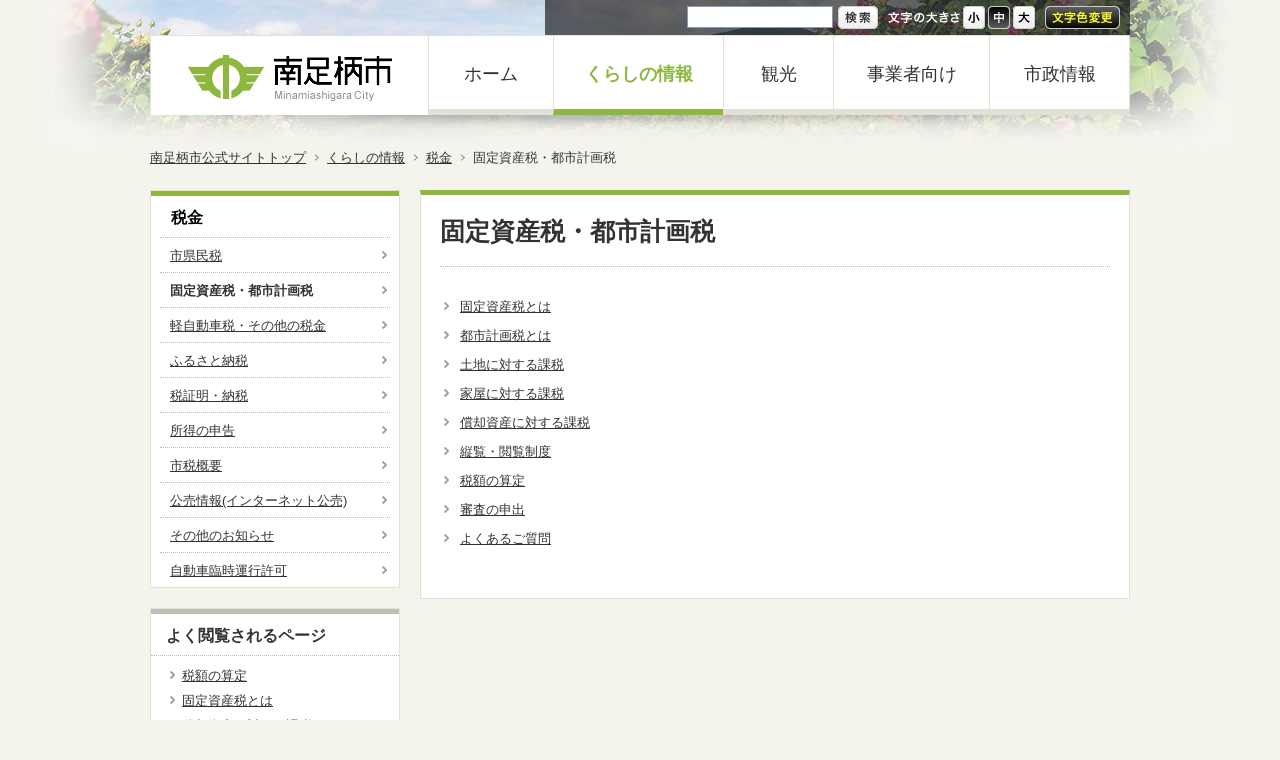

--- FILE ---
content_type: text/html; charset=UTF-8
request_url: https://www.city.minamiashigara.kanagawa.jp/kurashi/zeikin/kotei/
body_size: 5568
content:
<!DOCTYPE html PUBLIC "-//W3C//DTD XHTML 1.0 Transitional//EN" "http://www.w3.org/TR/xhtml1/DTD/xhtml1-transitional.dtd">
<html xmlns="http://www.w3.org/1999/xhtml" lang="ja" xml:lang="ja">
<head>
<meta http-equiv="Content-Type" content="text/html; charset=UTF-8" />
<meta name="keywords" content="" />
<meta name="description" content="" />
<meta property="og:title" content="南足柄市|固定資産税・都市計画税" />
<meta property="og:type" content="article" />
<meta property="og:url" content="https://www.city.minamiashigara.kanagawa.jp/kurashi/zeikin/kotei/" />
<meta property="og:description" content="" /><meta property="og:site_name" content="南足柄市" />
<link rel="icon" href="/favicon.ico" type="image/x-icon" />  
<link rel="Shortcut Icon" type="img/x-icon" href="/favicon.ico" />

<meta http-equiv="Content-Style-Type" content="text/css" />
<meta http-equiv="Content-Script-Type" content="text/javascript" />
<script type="text/javascript" src="/js/prototype.js"></script>
<script type="text/javascript" src="/js/scriptaculous.js?load=effects,builder"></script>
<script type='text/javascript' src='/js/prototip2.2.0.2/js/prototip/prototip.js'></script>
<link rel="stylesheet" type="text/css" href="/js/prototip2.2.0.2/css/prototip.css" />
<script type='text/javascript' src='/js/tooltip.js'></script>
<link href="/js/google_translate.css?2022051713" rel="stylesheet" type="text/css" media="all" />
<script type="text/javascript" src="/js/jq/jquery-1.8.0.min.cus.js"></script>
<script type="text/javascript" src="/js/jq/jquery.cookie.js"></script>
<script type="text/javascript" src="/js/lightbox2/js/lightbox.js"></script>
<link type="text/css" href="/js/lightbox2/css/lightbox.css" rel="stylesheet" media="all" />

<script type="text/javascript" src="/js/imported.js?2022051713"></script>
<style type="text/css">span.brClr { display:block; }</style><link id="fsstyle" href="/usr-data/template/detail/css/common_m.css" rel="stylesheet" type="text/css" media="all" />
<link id="fscolor" href="/usr-data/template/detail/css/color.css" rel="stylesheet" type="text/css" media="all" />
<link href="https://www.city.minamiashigara.kanagawa.jp/usr-data/template/detail/css/imported.css" rel="stylesheet" type="text/css" media="all" />
<link href="https://www.city.minamiashigara.kanagawa.jp/_cache/AllUnits.css?20150212" rel="stylesheet" type="text/css" media="all" />

<meta name="viewport" content="width=device-width, initial-scale=1.0, maximum-scale=3, minimum-scale=1.0, user-scalable=yes" />
<link rel="stylesheet" media="only screen and (max-width: 740px)" href="https://www.city.minamiashigara.kanagawa.jp/usr-data/template/detail/css/sp.css?20221005" /><!--スマフォ向け-->
<link rel="stylesheet" media="only screen and (min-width: 741px) and (max-width: 910px)" href="https://www.city.minamiashigara.kanagawa.jp/usr-data/template/detail/css/tablet.css" /><!--タブレット向け-->
<link rel="stylesheet" media="only screen and (min-width: 911px)" href="https://www.city.minamiashigara.kanagawa.jp/usr-data/template/detail/css/layout.css" /><!--PC向け-->
<!--[if lt IE 9]>
<link rel="stylesheet" href="https://www.city.minamiashigara.kanagawa.jp/usr-data/template/detail/css/layout.css" type="text/css" media="all" />
<![endif]-->
<link href="/usr-data/template/detail/css/print.css" rel="stylesheet" type="text/css" media="print" />
<title>固定資産税・都市計画税 | 南足柄市</title>
<!--[if IE 6]>
<script src="https://www.city.minamiashigara.kanagawa.jp/js/DD_belatedPNG.js" type="text/javascript"></script>
<script>
	DD_belatedPNG.fix('.transparentImg');
</script>
<![endif]-->

</head>

<body id="pageBodykurashi" class="pageBodyDetail">
<div id="wrapper" >
	<!--ヘッダーエリア/-->
	<div id="headerAreaOuter">
		<div id="headerArea">
			<div id="headerSubArea" class="clearfix">
				<div id="headerSubAreaInner" class="transparentImg">
					<!--言語/-->
					<div id="subLang">
						<div id="subLangInner">
							<div id="google_translate_element"></div>
							<script src="//translate.google.com/translate_a/element.js?cb=googleTranslateElementInit"></script>
						</div>
					</div>
					<!--/言語-->
					<!--検索/-->
					<div class="headerSiteSearch">
						<form action="https://www.city.minamiashigara.kanagawa.jp/sitesearch.php">
							<table border="0" cellpadding="0" cellspacing="0">
								<tbody>
									<tr>
										<td><input name="q" id="searchField" type="text" class="siteSearchText" title="ここに検索語を入力" /></td>
										<td><input id="searchGo" name="sa" type="submit" class="siteSearchBtn transparentImg" value="サイト内検索" title="サイト内検索" /></td>
									</tr>
								</tbody>
							</table>
							<input type="hidden" name="cx" value="013258386838613825276:t11qe8gukjs" />
							<input type="hidden" name="cof" value="FORID:11" />
							<input type="hidden" name="ie" value="UTF-8" />
						</form>
					</div>
					<!--/検索-->
					<!--文字オプション/-->
					<div class="headerOption">
						<div class="headerOptionInner clearfix">
							<dl id="tsBox">
								<dt><span class="transparentImg">文字サイズ</span></dt>
								<dd id="tsBtnS"><a id="fonts" class="transparentImg" href="javascript:chgFsize('s');" title="文字サイズを小に変更する">小</a></dd>
								<dd id="tsBtnM"><a id="fontm" class="transparentImg active" href="javascript:chgFsize('m');" title="文字サイズを中に変更する">中</a></dd>
								<dd id="tsBtnL"><a id="fontl" class="transparentImg" href="javascript:chgFsize('l');" title="文字サイズを大に変更する">大</a></dd>
							</dl>
							<p><a href="javascript:chgFcolor();" id="fontC" title="文字色変更" class="transparentImg">文字色変更</a></p>
						</div>
					</div>
					<!--/文字オプション-->
				</div>
			</div>
			<div id="headerAreaInner" class="clearfix">
				<div id="innerLeftBox"><a href="http://www.city.minamiashigara.kanagawa.jp" title="南足柄市" >南足柄市</a></div>
				<div id="innerRightBox">
					<!--グローバルナビゲーションサイドエリア/-->
					<div id="globalNaviAreaOuter">
						<div id="globalNaviArea">
							<ul class="clearfix">
								<li class="navi1"><a href="http://www.city.minamiashigara.kanagawa.jp" title="ホーム">ホーム</a></li>
								<li class="navi2"><a href="http://www.city.minamiashigara.kanagawa.jp/kurashi/" title="くらしの情報">くらしの情報</a></li>
								<li class="navi3"><a href="http://www.city.minamiashigara.kanagawa.jp/kankou/" title="観光">観光</a></li>
								<li class="navi4"><a href="http://www.city.minamiashigara.kanagawa.jp/business/" title="事業者向け">事業者向け</a></li>
								<li class="navi5"><a href="http://www.city.minamiashigara.kanagawa.jp/machi/" title="市政情報">市政情報</a></li>
							</ul>
						</div>
					</div>
					<!--/グローバルナビゲーションサイドエリア-->
				</div>
			</div>
		</div>
	</div>
	<!--/ヘッダーエリア-->
	 
	<!--パンくずリスト/-->
	<div id="breadcrumbsList">
		<ul>
			<li><a title="南足柄市公式サイトトップ" href="http://www.city.minamiashigara.kanagawa.jp">南足柄市公式サイトトップ</a></li>
						<li><a href="https://www.city.minamiashigara.kanagawa.jp/kurashi/" title="くらしの情報">くらしの情報</a></li>
						<li><a href="https://www.city.minamiashigara.kanagawa.jp/kurashi/zeikin/" title="税金">税金</a></li>
						<li>固定資産税・都市計画税</li>
					</ul>
	</div>
	<!--/パンくずリスト-->
		<!--ページコンテナー/-->
	<div id="container">
		<!--コンテンツエリア/-->
		<div id="contentsArea" class="clearfix">
			<!--メインエリア/-->
			<div id="mainArea">
				<div id="user-area" class="mainBg">
					<div class="col1">
	<div class="box1">
		<div class="containerInner"><div id="unit-9603" class="hsNormal"><div class="bTtl">
	<h1 class="color10">固定資産税・都市計画税</h1>
</div></div>
<div id="unit-37573" class="hsNormal"><div class="bExtCatList" id="CatList37573">
<ul class="bExtCatListInner0">
		<li class="clearfix ">
				<div class="innerRight">
			<h5>
								<a href="https://www.city.minamiashigara.kanagawa.jp/kurashi/zeikin/kotei/koteishisanzei.html" title="固定資産税とは" >固定資産税とは</a>
							</h5>
					</div>
	</li>
		<li class="clearfix ">
				<div class="innerRight">
			<h5>
								<a href="https://www.city.minamiashigara.kanagawa.jp/kurashi/zeikin/kotei/toshikeikakuzei.html" title="都市計画税とは" >都市計画税とは</a>
							</h5>
					</div>
	</li>
		<li class="clearfix ">
				<div class="innerRight">
			<h5>
								<a href="https://www.city.minamiashigara.kanagawa.jp/kurashi/zeikin/kotei/tochino_kazei.html" title="土地に対する課税" >土地に対する課税</a>
							</h5>
					</div>
	</li>
		<li class="clearfix ">
				<div class="innerRight">
			<h5>
								<a href="https://www.city.minamiashigara.kanagawa.jp/kurashi/zeikin/kotei/kaokuno_kazei.html" title="家屋に対する課税" >家屋に対する課税</a>
							</h5>
					</div>
	</li>
		<li class="clearfix ">
				<div class="innerRight">
			<h5>
								<a href="https://www.city.minamiashigara.kanagawa.jp/kurashi/zeikin/kotei/shoukyakuno_zei.html" title="償却資産に対する課税" >償却資産に対する課税</a>
							</h5>
					</div>
	</li>
		<li class="clearfix ">
				<div class="innerRight">
			<h5>
								<a href="https://www.city.minamiashigara.kanagawa.jp/kurashi/zeikin/kotei/p05651.html" title="縦覧・閲覧制度" >縦覧・閲覧制度</a>
							</h5>
					</div>
	</li>
		<li class="clearfix ">
				<div class="innerRight">
			<h5>
								<a href="https://www.city.minamiashigara.kanagawa.jp/kurashi/zeikin/kotei/p06195.html" title="税額の算定" >税額の算定</a>
							</h5>
					</div>
	</li>
		<li class="clearfix ">
				<div class="innerRight">
			<h5>
								<a href="https://www.city.minamiashigara.kanagawa.jp/kurashi/zeikin/kotei/shinsano_moushide.html" title="審査の申出" >審査の申出</a>
							</h5>
					</div>
	</li>
		<li class="clearfix ">
				<div class="innerRight">
			<h5>
								<a href="https://www.city.minamiashigara.kanagawa.jp/kurashi/zeikin/kotei/shitumon.html" title="よくあるご質問" >よくあるご質問</a>
							</h5>
					</div>
	</li>
	</ul>
<div class="bExtCatListOption">
	<ul>
	</ul>
</div>
</div></div></div>
	</div>
</div>

				</div>
																 
				<!--フッターナビゲーションエリア/-->
			</div>
			<!--/メインエリア-->
			<!--サイドバーエリア/-->
			<div id="sidebarArea">
				<div id="usersidearea">
					<div id="unit-30767" class="hsNormal"><div class="extLocalMenuList">
	<h2><a href="https://www.city.minamiashigara.kanagawa.jp/kurashi/zeikin/" title="税金">税金</a></h2>
	<div class="extLocalMenuListInner color13">
		<ul class="color13"><li class="color13"><a href="https://www.city.minamiashigara.kanagawa.jp/kurashi/zeikin/sikenmin/" class="color13" title="市県民税">市県民税</a>
                
        </li><li class="color13 active"><a href="https://www.city.minamiashigara.kanagawa.jp/kurashi/zeikin/kotei/" class="color13" title="固定資産税・都市計画税">固定資産税・都市計画税</a>
                
        </li><li class="color13"><a href="https://www.city.minamiashigara.kanagawa.jp/kurashi/zeikin/car/" class="color13" title="軽自動車税・その他の税金">軽自動車税・その他の税金</a>
                
        </li><li class="color13"><a href="https://www.city.minamiashigara.kanagawa.jp/kurashi/zeikin/furusato/" class="color13" title="ふるさと納税">ふるさと納税</a>
                
        </li><li class="color13"><a href="https://www.city.minamiashigara.kanagawa.jp/kurashi/zeikin/syoumei/" class="color13" title="税証明・納税">税証明・納税</a>
                
        </li><li class="color13"><a href="https://www.city.minamiashigara.kanagawa.jp/kurashi/zeikin/syotokusinkoku/" class="color13" title="所得の申告">所得の申告</a>
                
        </li><li class="color13"><a href="https://www.city.minamiashigara.kanagawa.jp/kurashi/zeikin/shizei-gaiyou/" class="color13" title="市税概要">市税概要</a>
                
        </li><li class="color13"><a href="https://www.city.minamiashigara.kanagawa.jp/kurashi/zeikin/koubai/" class="color13" title="公売情報(インターネット公売)">公売情報(インターネット公売)</a>
                
        </li><li class="color13"><a href="https://www.city.minamiashigara.kanagawa.jp/kurashi/zeikin/sonota/" class="color13" title="その他のお知らせ">その他のお知らせ</a>
                
        </li><li class="color13"><a href="https://www.city.minamiashigara.kanagawa.jp/kurashi/zeikin/jidousyarinji/" class="color13" title="自動車臨時運行許可">自動車臨時運行許可</a>
                
        </li>        </ul>
	</div>
</div>
</div><div id="unit-41373" class="hsNormal bgColor bdSolid"><div class="extPageRanking color13">
	<div>
		<h2 class="color11">よく閲覧されるページ</h2>
	</div>
	<ul>
		<li><a href="http://www.city.minamiashigara.kanagawa.jp/kurashi/zeikin/kotei/p06195.html" title="税額の算定">税額の算定</a></li>
		<li><a href="http://www.city.minamiashigara.kanagawa.jp/kurashi/zeikin/kotei/koteishisanzei.html" title="固定資産税とは">固定資産税とは</a></li>
		<li><a href="http://www.city.minamiashigara.kanagawa.jp/kurashi/zeikin/kotei/shoukyakuno_zei.html" title="償却資産に対する課税">償却資産に対する課税</a></li>
		<li><a href="http://www.city.minamiashigara.kanagawa.jp/kurashi/zeikin/kotei/shitumon.html" title="よくあるご質問">よくあるご質問</a></li>
		<li><a href="http://www.city.minamiashigara.kanagawa.jp/kurashi/zeikin/kotei/tochino_kazei.html" title="土地に対する課税">土地に対する課税</a></li>
	</ul>
</div></div><div id="unit-54811" class="hsNarrow"><div class="bImg">
	<a href="https://www.facebook.com/minamiashigara.city" target="_blank"><span><img src="https://www.city.minamiashigara.kanagawa.jp/global-image/units/54811/1-20141021100537.png" alt="南足柄市公式フェイスブック" border="0" /></span></a>
	</div></div>
<div id="unit-54814" class="hsNormal"><div class="bImg">
	<a href="/event/"><span><img src="https://www.city.minamiashigara.kanagawa.jp/global-image/units/54814/1-20140318202033.png" alt="イベントかレンダー" border="0" /></span></a>
	</div></div>

				</div>
			</div>
			<!--/サイドバーエリア-->
		</div>
		<!--/コンテンツエリア-->
		<!--フッターエリア/-->
		<div id="footerAreaOuter">
			<div id="footerArea">
				<!--ページトップ/-->
			<div id="pPageTop">
				<p><a href="#wrapper" title="ページの一番上に戻る">ページの一番上に戻る</a></p>
			</div>
			<!--/ページトップ-->
			<!--フッターナビゲーションエリア/-->
				<div id="footerNaviArea">
					<ul><li><a href="https://www.city.minamiashigara.kanagawa.jp/about/about.html"  title="このサイトについて">このサイトについて</a></li>
<li><a href="https://www.city.minamiashigara.kanagawa.jp/about/request.html"  title="ご意見・ご提案">ご意見・ご提案</a></li>
<li><a href="https://www.city.minamiashigara.kanagawa.jp/about/link.html"  title="リンク集">リンク集</a></li>
<li><a href="https://www.city.minamiashigara.kanagawa.jp/SiteMap/"  title="サイトマップ">サイトマップ</a></li></ul>
				</div>
				<!--/フッターナビゲーションエリア-->
				<!--フッターアドレス/-->
				<div id="footerAddress">
					<address>
					南足柄市役所&nbsp;&nbsp;〒250-0192&nbsp;神奈川県南足柄市関本440番地&nbsp;&nbsp;電話：0465-74-2111(代表)
					</address>
				</div>
				<!--/フッターアドレス-->
				<!--コピーライト/-->
				<div id="pCopyright">
					<p>Copyright &copy; City of Minamiashigara, All Rights Reserved.</p>
				</div>
				<!--/コピーライト-->
			</div>
		</div>
		<!--/フッターエリア-->
	</div>
	<!--/ページコンテナー-->
</div>
<script>
  (function(i,s,o,g,r,a,m){i['GoogleAnalyticsObject']=r;i[r]=i[r]||function(){
  (i[r].q=i[r].q||[]).push(arguments)},i[r].l=1*new Date();a=s.createElement(o),
  m=s.getElementsByTagName(o)[0];a.async=1;a.src=g;m.parentNode.insertBefore(a,m)
  })(window,document,'script','//www.google-analytics.com/analytics.js','ga');
  ga('create', 'UA-8091700-1', 'city.minamiashigara.kanagawa.jp');
  ga('send', 'pageview');
</script>
<!-- Google tag (gtag.js) -->
<script async src="https://www.googletagmanager.com/gtag/js?id=G-JKS335MBDV"></script>
<script>
  window.dataLayer = window.dataLayer || [];
  function gtag(){dataLayer.push(arguments);}
  gtag('js', new Date());

  gtag('config', 'G-JKS335MBDV');
</script>
</body>
</html>

--- FILE ---
content_type: text/css
request_url: https://www.city.minamiashigara.kanagawa.jp/usr-data/template/detail/css/color.css
body_size: 5940
content:
@charset "UTF-8";






/*画像リンクエフェクト*/
#contentsArea a:hover img { opacity: 0.7 !important; filter: alpha(opacity=70) !important; -ms-filter: "alpha( opacity=70 )" !important; background: #FFF !important; }
#contentsArea .bImgbtn a:hover img { opacity: 1 !important; filter: alpha(opacity=100) !important; -ms-filter: "alpha( opacity=100 )" !important; background: inherit  !important; }






/*|||||||||||||||||||||||||||||||||||||||||||||||||||||||||||||
---------------------------------------------------------------
バックグラウンドカラー
---------------------------------------------------------------
|||||||||||||||||||||||||||||||||||||||||||||||||||||||||||||*/

body { background-color: #F4F4EC; }
#wrapper { background: url(../common-img/cover_sec.jpg) no-repeat center top; }
#headerAreaOuter { background: url(../common-img/header_skirt.png) no-repeat center bottom; }
#contentsArea { }
#container { }
#user-area { border-top-color: #8EB73F; }
#breadcrumbsList { }






/*|||||||||||||||||||||||||||||||||||||||||||||||||||||||||||||
---------------------------------------------------------------
ヘッダーエリア
---------------------------------------------------------------
|||||||||||||||||||||||||||||||||||||||||||||||||||||||||||||*/

#headerAreaInner { border-top: 1px solid #E2E0D7; background-color: #FFF; }
#headerSubArea { }
#headerSubAreaInner { background: url(../common-img/headerSubArea_bg.png) repeat 0 0; }
#innerLeftBox { border-left-color: #E2E0D7; }
#innerRightBox { border-right-color: #E2E0D7; }

/*ロゴ*/
#innerLeftBox a { background: url(../common-img/logo.png) no-repeat center top; }

/*検索*/
input#searchField { border: 1px solid #7F9DB9; background-color: #FFF; color: #333; }
input#searchGo { background: url(../common-img/btn_search_go.png) no-repeat 0 0; }

/*オプション*/
.headerOption p a { background: url(../common-img/font_color_btn.png) no-repeat 0 0; }
.headerOption p a:hover { background-image: url(../common-img/font_color_btn.png); }
.headerOption dl#tsBox dt span { background-image: url(../common-img/font_size_title.png); }
.headerOption dl#tsBox dd#tsBtnS a { background-image: url(../common-img/font_size_btn_s.png); }
.headerOption dl#tsBox dd#tsBtnM a { background-image: url(../common-img/font_size_btn_m.png); }
.headerOption dl#tsBox dd#tsBtnL a { background-image: url(../common-img/font_size_btn_l.png); }

/*サブナビゲーション*/
#subNaviArea ul li a { background: url(../common-img/header_navi_ico.gif) no-repeat 0 0.35em; }

/*パンくずリスト*/
#breadcrumbsList li a { background: url(../common-img/ico_breadcrumbs.gif) no-repeat right; }

/*トップコンテナー*/
body#pageBody .col3-5 .box3 .containerInner { background-color: #F4F4EC; }

/*検索ボタン*/
#pageSearchBtn p a.pageSearchBtnOn { background: url(../common-img/ico_page_search.gif) no-repeat 0 0; }
#pageSearchBtn p a.pageSearchBtnOff { background: url(../common-img/ico_page_search_off.gif) no-repeat 0 0; }
.pageSearchHelp { background: url(../common-img/ico_page_search_help.gif) no-repeat 0 0; }






/*|||||||||||||||||||||||||||||||||||||||||||||||||||||||||||||
---------------------------------------------------------------
グローバルナビエリア
---------------------------------------------------------------
|||||||||||||||||||||||||||||||||||||||||||||||||||||||||||||*/

/*グローバルナビゲーション*/
#globalNaviArea ul li { background-color: #FFF; }
#globalNaviArea ul li a { color: #333; text-decoration: none !important; border-bottom-color: #E2E0D7; border-left-color:  #E2E0D7; }
#globalNaviArea ul li a:hover { background-color: #FFF; border-bottom-color: #8EB73F; color: #8EB73F !important; font-weight: bold; }

/*グローバルナビゲーションアクティブ設定*/
body#pageBody #globalNaviArea ul li.navi1 a { border-bottom-color: #8EB73F; color: #8EB73F !important; font-weight: bold; } /*ホーム*/
body#pageBodykurashi #globalNaviArea ul li.navi2 a { border-bottom-color: #8EB73F; color: #8EB73F !important; font-weight: bold; } /*くらしの情報*/
body#pageBodykankou #globalNaviArea ul li.navi3 a { border-bottom-color: #8EB73F; color: #8EB73F !important; font-weight: bold; } /*観光*/
body#pageBodybusiness #globalNaviArea ul li.navi4 a { border-bottom-color: #8EB73F; color: #8EB73F !important; font-weight: bold; } /*事業者向け*/
body#pageBodymachi #globalNaviArea ul li.navi5 a { border-bottom-color: #8EB73F; color: #8EB73F !important; font-weight: bold; } /*市政情報*/






/*|||||||||||||||||||||||||||||||||||||||||||||||||||||||||||||
---------------------------------------------------------------
フッターエリア
---------------------------------------------------------------
|||||||||||||||||||||||||||||||||||||||||||||||||||||||||||||*/

#footerAreaOuter { background-color: #F4F4EC; }
#pPageTop { }
#pPageTop p a { background: url(../common-img/btn_pagetop.gif) no-repeat; }
#pPageTop p a:hover { background: url(../common-img/btn_pagetop.gif) no-repeat 0 -21px; }
#footerNaviArea ul li a { background: url(../common-img/footer_navi_ico.gif) no-repeat 0 0.5em; }






/*|||||||||||||||||||||||||||||||||||||||||||||||||||||||||||||
---------------------------------------------------------------
カラー定義
---------------------------------------------------------------
|||||||||||||||||||||||||||||||||||||||||||||||||||||||||||||*/

/*------------------------------------------------------------
コンテナーバックグラウンドカラー
-------------------------------------------------------------*/
.mainBg { background-color: #FFF; border-color: #E2E0D7; }

/*------------------------------------------------------------
グローバルフォントカラー）
-------------------------------------------------------------*/
body { color: #333; }

/*------------------------------------------------------------
グローバルリンクカラー
-------------------------------------------------------------*/
a:link,a:active,a:visited { color: #333; text-decoration: underline; }
a:hover { text-decoration: none; }

/*アイコンリンク*/
a.linkArrow { padding: 0 0 0 20px; display: inline-block; background: url(../common-img/ico_arrow.gif) no-repeat 0.2em 0.3em; }
a.linkContact { padding: 0 0 0 20px; display: inline-block; background: url(../common-img/ico_contact.gif) no-repeat 0 0.4em; }

/*外部リンク*/
a.linkBlank { padding: 0 18px 0 0; display: inline-block; background: url(../common-img/ico_link_blank.gif) no-repeat right 0.95em; }

/*-------------------------------------------------------------
背景付きタイトル（見出し - 大きくて太いタイトル）H2で使用
-------------------------------------------------------------*/
.bTtlBg { }
.bTtlBg h1,
.bTtlBg h2,
.bTtlBg h3 { border-color: #E2E0D7; }

/*------------------------------------------------------------
COLOR01（グローバルナビゲーションバックグラウンドカラー）
-------------------------------------------------------------*/
.color01 { }

/*------------------------------------------------------------
COLOR02（グローバルナビゲーションテキストカラー）
-------------------------------------------------------------*/
.color02 a:link,.color02 a:active,.color02 a:visited { }

/*------------------------------------------------------------
COLOR03（グローバルナビゲーションバックグラウンドホバーカラー）
-------------------------------------------------------------*/
#globalNaviArea .active a { }
.color03 a:hover { }

/*------------------------------------------------------------
COLOR04（グローバルナビゲーションホバーテキストカラー）
-------------------------------------------------------------*/
#globalNaviArea a.active { }
.color04 a:hover { }

/*------------------------------------------------------------
COLOR05（ローカルナビゲーションバックグラウンドカラー）
-------------------------------------------------------------*/
.color05 { }

/*------------------------------------------------------------
COLOR06（ローカルナビゲーションテキストカラー）
-------------------------------------------------------------*/
.color06 a:link,.color06 a:active,.color06 a:visited { color: #333; }

/*------------------------------------------------------------
COLOR07（ローカルナビゲーションバックグラウンドホバーカラー）
-------------------------------------------------------------*/
#localNaviArea .active a {  }
.color07 a:hover { }

/*------------------------------------------------------------
COLOR08（ローカルナビゲーションホバーテキストカラー）
-------------------------------------------------------------*/
#localNaviArea .active a { color: #333; }
.color08 a:hover { color: #333; }

/*------------------------------------------------------------
COLOR09（見出しバックグラウンドカラー）H2で使用
-------------------------------------------------------------*/
.color09 h1,
.color09 h2,
.color09 h3 { color: #333; background-color: #F4F4EC; }

/*サイドバー*/
#usersidearea .color09 h1,
#usersidearea .color09 h2,
#usersidearea .color09 h3 { background-color: #DCDAD4; }

/*------------------------------------------------------------
COLOR10（見出しカラー）H1で使用
-------------------------------------------------------------*/
.bTtl {  }
.bTtl h1,
.bTtl h2,
.bTtl h3 { border-bottom-color: #C0BEB9; }
.color10 { color: #333; }

/*サイドバー*/
#usersidearea .bTtl { background-color: #FFF; }
#usersidearea .bTtl h1,
#usersidearea .bTtl h2,
#usersidearea .bTtl h3 { border-top-color: #8EB73F; }

/*------------------------------------------------------------
COLOR11（小見出し・th・キャプション・カラー）H3・H4で使用
-------------------------------------------------------------*/
.color11 { color: #333; }
.bSubTtl { background-color: #FFF; }
.bSubTtl h1,
.bSubTtl h2,
.bSubTtl h3 { border-top-color: #C0BEB9; border-bottom-color: #C0BEB9; }

/*------------------------------------------------------------
COLOR12（thバックグラウンド・キャプション・カラー）
-------------------------------------------------------------*/
.color12 { background-color: #F4F4EC; }
#sidebarArea .color12 { background-color: #DCDAD4; }

/*ユニットバックグラウンドカラー*/
#sidebarArea .bgColor { background-color: #FFF; }
#mainArea .bgColor { background-color: #E2E0D7; }

/*------------------------------------------------------------
COLOR13（ボーダーカラー）
-------------------------------------------------------------*/
.color13 { border-color: #E2E0D7; }

/*ユニットボーダー*/
.bdSolid	{ border-color: #E2E0D7; }	/*実線*/
.bdDot		{ border-color: #E2E0D7; }	/*点線*/
#sidebarArea .bdSolid	{ border-color: #E2E0D7; }	/*実線*/
#sidebarArea .bdDot		{ border-color: #E2E0D7; }	/*点線*/

/*お問い合わせ必須項目*/
th.thImp { border-left-color: #C00 !important; }

/*------------------------------------------------------------
フォームエラー
-------------------------------------------------------------*/
input.err { background: #FDCCB7; border: 1px solid #F30; }
select.err { background: #FDCCB7; }
radio.err { background: #FDCCB7; }
.err { background: #FDCCB7; }






/*|||||||||||||||||||||||||||||||||||||||||||||||||||||||||||||
---------------------------------------------------------------
その他コンテンツ
---------------------------------------------------------------
|||||||||||||||||||||||||||||||||||||||||||||||||||||||||||||*/

/*-------------------------------------------------------------
この情報に関するお問い合わせ先
-------------------------------------------------------------*/
.contactInfoArea { border-color: #E2E0D7; border-top-color: #DCDAD4; background-color: #FFF; }
.contactInfoArea h2 { border-bottom: 1px dotted #C0BEB9; }
.contactInfoArea h3 { color: #333; }

/*-------------------------------------------------------------
この情報についてのご意見・ご感想をお聞かせください！
-------------------------------------------------------------*/
.enqArea { border-color: #E2E0D7; border-top-color: #DCDAD4; background-color: #FFF; }
.enqArea h2 { border-bottom: 1px dotted #C0BEB9; }
.enqArea h3 { color: #333; }
.enqArea fieldset legend { color: #333; border-bottom-color: #C0BEB9; } 
.enqArea li input:checked + label { color: #333; }
.enqWindowArea h2 { background: #8EB73F; color: #FFF; }
.enqField input#BTNenq { background: url(../common-img/btn_enq_submit.gif) no-repeat 0 0; }






/*|||||||||||||||||||||||||||||||||||||||||||||||||||||||||||||
---------------------------------------------------------------
ユニット
---------------------------------------------------------------
|||||||||||||||||||||||||||||||||||||||||||||||||||||||||||||*/

/*縦並びアンカー*/
.bAnchor { border-top-color: #DCDAD4; }
.bAnchor ul li a { background: url(../common-img/ico_arrow.gif) no-repeat 1em 1em; }
#sidebarArea .bAnchor { background-color: #FFF; border-top-color: #C0BEB9 !important; }

/*カテゴリ別1*/
.bCatList ul li { background: url(../common-img/ico_arrow.gif) no-repeat 0 0.1em; }

/*カテゴリ別情報ユニット（4.タブ+シンプル+サムネイル）*/
.bCatList4Tab { background: url(../common-img/u_catlist4_tab_bg.gif) repeat-x bottom; }
.bCatList4Tab a:link,
.bCatList4Tab a:visited,
.bCatList4Tab a:hover,
.bCatList4Tab a:active { color: #FFF; }
.bCatList4Tab a.mainBg { color: #333 !important; }

/*画像（左）+タイトル（右）+テキスト（右）+詳細ボタン（右）*/
.bImgTtlTxt .bImgTtlTxtRight p.linkArrow a { background: url(../common-img/ico_arrow.gif) no-repeat 0 0.2em; }

/*画像（左）+タイトル（右）+テキスト（右）+詳細ボタン（右）×2*/
.bImgTtlTxt2 .bImgTtlTxt2Data p.linkArrow a { background: url(../common-img/ico_arrow.gif) no-repeat 0 0.3em; }

/*箇条書き*/
.bItems .bItemsLeft	{ color: #333; }
.bItems ol li.no1	{ background-image: url(../common-img/u_no_001.gif); }
.bItems ol li.no2	{ background-image: url(../common-img/u_no_002.gif); }
.bItems ol li.no3	{ background-image: url(../common-img/u_no_003.gif); }
.bItems ol li.no4	{ background-image: url(../common-img/u_no_004.gif); }
.bItems ol li.no5	{ background-image: url(../common-img/u_no_005.gif); }
.bItems ol li.no6	{ background-image: url(../common-img/u_no_006.gif); }
.bItems ol li.no7	{ background-image: url(../common-img/u_no_007.gif); }
.bItems ol li.no8	{ background-image: url(../common-img/u_no_008.gif); }
.bItems ol li.no9	{ background-image: url(../common-img/u_no_009.gif); }
.bItems ol li.no10	{ background-image: url(../common-img/u_no_010.gif); }
.bItems ol li.no11	{ background-image: url(../common-img/u_no_011.gif); }
.bItems ol li.no12	{ background-image: url(../common-img/u_no_012.gif); }
.bItems ol li.no13	{ background-image: url(../common-img/u_no_013.gif); }
.bItems ol li.no14	{ background-image: url(../common-img/u_no_014.gif); }
.bItems ol li.no15	{ background-image: url(../common-img/u_no_015.gif); }
.bItems ol li.no16	{ background-image: url(../common-img/u_no_016.gif); }
.bItems ol li.no17	{ background-image: url(../common-img/u_no_017.gif); }
.bItems ol li.no18	{ background-image: url(../common-img/u_no_018.gif); }
.bItems ol li.no19	{ background-image: url(../common-img/u_no_019.gif); }
.bItems ol li.no20	{ background-image: url(../common-img/u_no_020.gif); }
.bItems .bItemsStyle1 li { background-image: url(../common-img/u_item.gif); }

/*MAP*/
.bMap { border: 1px solid #E2E0D7; }

/*ページトップへ戻るボタン*/
.bPageTop p a { background: url(../common-img/u_btn_pagetop.gif) no-repeat 0 0; }
.bPageTop p a:hover { background: url(../common-img/u_btn_pagetop.gif) no-repeat 0 -21px; }

/*RSSリーダー*/
.bRssReader ul li { background: url(../common-img/ico_arrow.gif) no-repeat 0 0.1em; }

/*画像（上）+タイトル+テキスト（下）*/
.bVImgTtlTxt .bVImgTtlTxtBottom p.linkArrow a { background: url(../common-img/ico_arrow.gif) no-repeat 0 0.3em; }

/*画像（上段）×2 +テキスト（下段）×2*/
.bVImgTtlTxt2 .bVImgTtlTxt2Data p.linkArrow a { background: url(../common-img/ico_arrow.gif) no-repeat 0 0.3em; }






/*|||||||||||||||||||||||||||||||||||||||||||||||||||||||||||||
---------------------------------------------------------------
拡張ユニット
---------------------------------------------------------------
|||||||||||||||||||||||||||||||||||||||||||||||||||||||||||||*/

/*-------------------------------------------------------------
ローカルメニューリスト
-------------------------------------------------------------*/
.extLocalMenuList { background-color: #FFF; }
.extLocalMenuList h2 { border-top-color: #E2E0DB; }
.extLocalMenuListInner { }
.extLocalMenuListInner ul { background: #FFF; }
.extLocalMenuListInner ul li { background: url(../common-img/ico_arrow.gif) no-repeat 100% 0.95em; }
.extLocalMenuListInner ul ul { background: #F4F4EC; }

/*サイドバーエリア*/
#usersidearea .extLocalMenuList { background-color: #FFF; border-color: #E2E0D7; }
#usersidearea .extLocalMenuList h2 { color: #333; background-color: transparent; border-color: #8EB73F !important; }
#usersidearea .extLocalMenuList h2 a { color: #000 !important; }

/*-------------------------------------------------------------
よく閲覧されるページ
-------------------------------------------------------------*/
.extPageRanking h2 { border-top-color: #E2E0DB; border-bottom-color: #C0BEB9; }
.extPageRanking ul { background: #FFF; }
.extPageRanking ul li { background: url(../common-img/ico_arrow.gif) no-repeat 0 0.25em; }

/*サイドバーエリア*/
#usersidearea .extPageRanking h2 { color: #333; background-color: transparent; border-top-color: #C0BEB9 !important; border-bottom-color: #C0BEB9 !important; }

/*-------------------------------------------------------------
よくある質問一覧
-------------------------------------------------------------*/
.extFaqList h2 { border-top-color: #E2E0DB; border-bottom-color: #C0BEB9; }
.extFaqList ul { background: #FFF; }
.extFaqList ul li { background: url(../common-img/ico_arrow.gif) no-repeat 0 0.25em; }

/*サイドバーエリア*/
#usersidearea .extFaqList h2 { color: #333; background-color: transparent; border-top-color: #C0BEB9 !important; border-bottom-color: #C0BEB9 !important; }

/*-------------------------------------------------------------
関連リンクリスト
-------------------------------------------------------------*/
.extLinkList h2 { border-top-color: #DCDAD4; }
.extLinkList ul { border-top-color: #C0BEB9; }
.extLinkList ul li { border-bottom-color: #C0BEB9; background: url(../common-img/ico_arrow.gif) no-repeat 0 0.95em; }

/*サイドバーエリア*/
#usersidearea .extLinkList h2 { color: #333; background-color: transparent; border-top-color: #C0BEB9 !important; border-bottom-color: #C0BEB9 !important; }

/*-------------------------------------------------------------
カテゴリリスト（拡張）
-------------------------------------------------------------*/
.bExtCatListInner0 li { background: url(../common-img/ico_arrow.gif) no-repeat 0 0.2em; }
.bExtCatListInner2 li { background: url(../common-img/ico_arrow.gif) no-repeat 0 0.2em; }
.bExtCatListInner0 li.bExtCatListIndex { background: url(../common-img/ico_folder.gif) no-repeat 0 0.3em; }
.bExtCatListInner2 li.bExtCatListIndex { background: url(../common-img/ico_folder.gif) no-repeat 0 0.3em; }
.bExtCatList ul li h5 a.newIco { background: url(../common-img/ico_new.gif) no-repeat right 0.4em; }
.bExtCatListRss a  { background: url(../common-img/ico_arrow.gif) no-repeat 0 0.2em; }
.bExtCatListRssAbout a { background: url(../common-img/ico_arrow.gif) no-repeat 0 0.2em; }
.bExtCatListLink a { background: url(../common-img/ico_arrow.gif) no-repeat 0 0.2em; }
.bExtCatList h2 { border-top-color: #E2E0DB; border-bottom-color: #C0BEB9; }

/*背景付の場合のタイトル*/
.bgColor .bExtCatList h2, .bdSolid .bExtCatList h2, .bdDot .bExtCatList h2 { border-top: 5px solid #8EB73F !important; }

/*サイドバーエリア*/
#usersidearea .bExtCatList h2 { color: #333; background-color: transparent; border-top-color: #C0BEB9 !important; border-bottom-color: #C0BEB9 !important; }
#usersidearea .bExtCatList .bExtCatTabListBox { background-color: #FFF; }

/*-------------------------------------------------------------
カテゴリリストタブ（拡張）
-------------------------------------------------------------*/
.bExtCatTabList { /*background: url(../common-img/u_catlist4_tab_bg.gif) repeat-x top;*/ }
.bExtCatTabList a:link,
.bExtCatTabList a:visited,
.bExtCatTabList a:hover,
.bExtCatTabList a:active { color: #333; background: #FFF url(../common-img/u_catlist4_tab_list_bg.gif) repeat-x bottom; }
.bExtCatTabList .tabOver { background: #FFF; }
.bExtCatTabList .tabOver a { color: #333 !important; background: #FFF !important; border-bottom-color: #FFF; }

/*-------------------------------------------------------------
サイトマップ（拡張）
-------------------------------------------------------------*/
/*第0階層*/
.bSiteMap li.bSiteMap0 .bSmLiaLv0 { color: #FFF; background: #689908; }
/*第1階層*/
.bSiteMap li.bSiteMap1 {}
.bSiteMap li.bSiteMap1 .bSmLiaLv1 { background-color: #F4F4EC; }
/*第2階層*/
.bSiteMap li.bSiteMap2 .bSiteMap2Inner { }
.bSiteMap li.bSiteMap2 .bSmLiaLv2 { border-left: 5px solid #8EB73F; }
/*第3階層*/
.bSiteMap .bSmUlLv3 { border-left: 2px solid #DCDAD4; }
.bSiteMap li.bSiteMap3 .bSmLiaLv3 { background: url(../common-img/u_sitemap_line.gif) no-repeat left; }
/*第4階層*/
.bSiteMap li.bSiteMap4 .bSmLiaLv4 { background: url(../common-img/ico_arrow.gif) no-repeat 0 0; }
/*第5階層*/
.bSiteMap li.bSiteMap5 .bSmLiaLv5 { background: url(../common-img/ico_arrow.gif) no-repeat 0 0; }







/*|||||||||||||||||||||||||||||||||||||||||||||||||||||||||||||
---------------------------------------------------------------
テンプレート独自
---------------------------------------------------------------
|||||||||||||||||||||||||||||||||||||||||||||||||||||||||||||*/

/*-------------------------------------------------------------
イベントカレンダー
-------------------------------------------------------------*/

/*タイトル*/
.bevCal h2 { border-top-color: #E2E0DB; border-bottom-color: #C0BEB9; }

/*サイドバーエリア*/
#usersidearea.bevCal h2 { color: #333; background-color: transparent; border-top-color: #C0BEB9 !important; border-bottom-color: #C0BEB9 !important; }

/*tableHeader*/
table.calendarHeader td.calendarHeaderLeft a { background: url(../common-img/ue_arrow_left.gif) no-repeat left; }
table.calendarHeader td.calendarHeaderRight a { background: url(../common-img/ue_arrow_right.gif) no-repeat right; }

/*calendar*/
table.calendarTable { border-top: 1px solid #E2E0D7; border-left: 1px solid #E2E0D7; background-color: #FFF; }
table.calendarTable th { border-bottom: 1px solid #E2E0D7; border-right: 1px solid #E2E0D7; }
table.calendarTable th.rmsSun { color: #FD7FA7; }
table.calendarTable th.rmsSat { color: #06C; }
table.calendarTable td { border-bottom: 1px solid #E2E0D7; border-right: 1px solid #E2E0D7; }
table.calendarTable td a:hover { background: #06C !important; color: #FFF; }

/*-------------------------------------------------------------
緊急情報
-------------------------------------------------------------*/
.extEmergencyInner { background: #FFF; border-color: #F30; }
.extEmergencyInner h2.Emergency { color: #F30; background: url(../common-img/ico_emergency_arrow.png) no-repeat 0 0; }
.extEmergencyInner p { color: #F30;}
.extEmergencyInner p a { color: #F30 !important; }
.extEmergencyInner p a:hover { }

/*-------------------------------------------------------------
いざというときに
-------------------------------------------------------------*/
.extTopUrgencyMenu h2 { color: #FFF; background: #FF5858 url(../common-img/ue_emergency_menu_ttl.gif) repeat-x left top; }
.extTopUrgencyMenuInner { border-color: #DDD; }
.extTopUrgencyMenuInner ul li { border-color: #DDD; }
.extTopUrgencyMenuInner ul li a { color: #333 !important; background: url(../common-img/ue_emergency_menu_ico.gif) no-repeat 0 0.8em; }
.extTopUrgencyMenuInner ul li a:hover { color: #8EB73F !important; }

/*-------------------------------------------------------------
共通メニュー
-------------------------------------------------------------*/
.extCommonMenu h2 { }
.extCommonMenuInner { border-color: #DDD; }
.extCommonMenuInner ul li { border-color: #DDD; background: url(../common-img/ico_arrow.gif) no-repeat 0 0.8em; }






/*|||||||||||||||||||||||||||||||||||||||||||||||||||||||||||||
---------------------------------------------------------------
ユーザーエリア再定義
---------------------------------------------------------------
|||||||||||||||||||||||||||||||||||||||||||||||||||||||||||||*/

/*-------------------------------------------------------------
テーブル(テキストユニット貼り付けテーブル）
-------------------------------------------------------------*/
table.basic { border-top: 1px solid #E2E0D7; border-left: 1px solid #E2E0D7; }
table.basic th { border-bottom: 1px solid #E2E0D7; border-right: 1px solid #E2E0D7; background-color: #F4F4EC; }
table.basic td { border-bottom: 1px solid #E2E0D7; border-right: 1px solid #E2E0D7; }





/*|||||||||||||||||||||||||||||||||||||||||||||||||||||||||||||
---------------------------------------------------------------
個別定義
---------------------------------------------------------------
|||||||||||||||||||||||||||||||||||||||||||||||||||||||||||||*/

/*いざという時に*/
#unit-35303 .extLinkList h2 { border-top-color: #FF453A !important;  color: #FF453A !important; }
#unit-35303 .extLinkList a { color: #FF453A !important; }
#unit-35303 .extLinkList ul li { background: url(../common-img/ico_arrow2.gif) no-repeat 0 0.95em !important; }

/*防犯速報*/
#unit-35950 .bExtCatList h2 { border-top-color: #FF453A !important;  color: #FF453A !important; }
#unit-35950 .bExtCatList a { color: #FF453A !important; }

/*アロー*/
.bx-wrapper .bx-prev { background-image: url(../common-img/controls_prev.png); }
.bx-wrapper .bx-next { background-image: url(../common-img/controls_next.png); }


--- FILE ---
content_type: text/css
request_url: https://www.city.minamiashigara.kanagawa.jp/usr-data/template/detail/css/imported.css
body_size: 285
content:
@charset "UTF-8";






/*-------------------------------------------------------------
Imported Styles
-------------------------------------------------------------*/
/*@import url("layout.css");*/
@import url("containers.css");
@import url("units.css");
@import url("units_ext.css");

--- FILE ---
content_type: text/css
request_url: https://www.city.minamiashigara.kanagawa.jp/usr-data/template/detail/css/sp.css?20221005
body_size: 7127
content:
@charset "UTF-8";






/*|||||||||||||||||||||||||||||||||||||||||||||||||||||||||||||
---------------------------------------------------------------
共通
---------------------------------------------------------------
|||||||||||||||||||||||||||||||||||||||||||||||||||||||||||||*/

img, object, embed { max-width: 100% !important; height: auto !important; }

/*ユニット余白（下）*/
.hsNarrow	{ margin-bottom: 10px; }	/*狭い*/
.hsNormal	{ margin-bottom: 20px; }	/*標準*/
.hsWide		{ margin-bottom: 30px; }	/*広い*/






/*|||||||||||||||||||||||||||||||||||||||||||||||||||||||||||||
---------------------------------------------------------------
ページレイアウト
---------------------------------------------------------------
|||||||||||||||||||||||||||||||||||||||||||||||||||||||||||||*/

body { min-width: 320px; background-image: none; -webkit-text-size-adjust: 100%;}

/*フレーム*/
#wrapper { text-align: left; position: relative; overflow: hidden; width: 100%; }

/*バックグラウンド用*/
#container { /*padding: 10px;*/ position: relative; width: 100%; }

/*コンテンツエリア*/
#contentsAreaSection { width: 100%; }
#contentsAreaOuter { width: 100%; }
#contentsArea { padding: 15px 10px 10px 10px; margin: 0; }
#contentsAreaInner { width: 100%; }

/*メインエリア*/
#mainArea { float: none; width: 100%; overflow: hidden; }

/*ユーザー編集領域*/
#user-area { width: auto; margin-bottom: 20px; padding: 0 20px 0 20px; border-top-width: 5px; border-top-style: solid; }
.mainBg { border-width: 1px; border-style: solid; }

/*サイドバーエリア*/
#sidebarArea { position: relative; float: none; width: 100%; }
#sidebarAreaInner { padding-bottom: 0; }
#usersidearea { width: 100%; }

/*パンくずリスト*/
#breadcrumbsList { display: none; }






/*|||||||||||||||||||||||||||||||||||||||||||||||||||||||||||||
---------------------------------------------------------------
ヘッダーエリア
---------------------------------------------------------------
|||||||||||||||||||||||||||||||||||||||||||||||||||||||||||||*/

#headerAreaOuter { width: 100%; /*height: 130px;*/ }
#headerArea { margin: 0 auto; padding: 0; width: 100%; /*height: 115px;*/ }
#headerAreaInner { width: 100%; /*height: 79px;*/ }
#innerLeftBox { /*float: left;*/ width: 100%; z-index: 1; position: relative; text-align: center; }
#innerRightBox { /*float: right; margin-left: -230px;*/ width: 100%; z-index: 0; position: relative; }
#globalNaviAreaOuter { /*margin-left: 230px;*/ }
#headerSubArea { height: 35px; /*width: 580px;*/ margin: 0 0 0 auto; overflow: hidden; background: url(../common-img/headerSubArea_bg.png) repeat 0 0; }
#headerSubAreaInner { /*position: relative;*/ height: 35px; /*背景・ボーダーはcolorに記述*/ float: right; padding: 0 10px; background: none !important; }

/*ロゴ*/
#innerLeftBox a { margin: 0; padding: 0; width: 100%; height: 79px; display: block; text-indent: -9999px; overflow: hidden; z-index: 1; position: relative; }

/*言語
#subLang { display: none; }
*/
#subLang {
  float:left;
  padding-top:5px;
  width:82px;
}
#google_translate_element a.jmp_tlans_btn {
  width:60px;
  padding:0 5px;
}

/*検索*/
.headerSiteSearch { /*position: absolute; top: 6px; right: 245px;*/ float: left; padding-top: 6px; margin-right: 10px; }
.headerSiteSearch table { border-collapse: collapse; border-spacing: 0; }
.headerSiteSearch th { text-align: left; padding-right: 5px; }
input#searchField { width: 80px; height: 20px; margin-right: 5px; font-size: 12px; padding: 0 3px; cursor: text; }
input#searchGo { display: block; width: 40px; height: 23px; border: none; text-indent: -9999px; cursor: pointer; }

/*文字オプション*/
.headerOption { /*width: 232px;*/ float: left; padding-top: 6px; }
.headerOptionInner { }
.headerOption p { float: right; width: 75px; } /*文字色変更*/
.headerOption p a { width: 75px; height: 23px; display: block; text-indent: -9999px; overflow: hidden; }
.headerOption dl#tsBox { display: none; } /*文字サイズ*/






/*|||||||||||||||||||||||||||||||||||||||||||||||||||||||||||||
---------------------------------------------------------------
カバーエリア
---------------------------------------------------------------
|||||||||||||||||||||||||||||||||||||||||||||||||||||||||||||*/

#coverAreaSection { width: 100% !important; }
#coverAreaOuter { margin: 0 auto; padding: 0; width: 100% !important; }
#coverArea { margin: 0 auto; width: 100% !important; overflow: hidden; }
#coverAreaInner { position: relative; overflow: hidden; }
#coverAreaImage { overflow: hidden; }
#coverArea h3 { line-height: normal; margin: 0; position: absolute; white-space: nowrap; vertical-align: baseline; }






/*|||||||||||||||||||||||||||||||||||||||||||||||||||||||||||||
---------------------------------------------------------------
グローバルナビゲーション
---------------------------------------------------------------
|||||||||||||||||||||||||||||||||||||||||||||||||||||||||||||*/

#globalNaviArea { clear: both; margin: 0; padding: 0; width: 100%; overflow: hidden; border-top: 1px solid #E2E0D7; }
#globalNaviArea ul { margin: 0; padding: 0; list-style: none; }
#globalNaviArea ul li { float: left; margin: 0; padding: 0; height: 41px; display: block; }
#globalNaviArea ul li a { height: 35px; display: block; text-align: center; font-size: 15px; line-height: 38px; text-decoration: none !important; overflow: hidden; border-bottom-width: 6px; border-bottom-style: solid; border-left-width: 1px; border-left-style: solid; }
#globalNaviArea ul li.navi1 { display: none; } /*ホーム*/
#globalNaviArea ul li.navi2 { width: 34%; } /*くらしの情報*/
#globalNaviArea ul li.navi3 { width: 15%; } /*観光*/
#globalNaviArea ul li.navi4 { width: 27.0%; } /*事業者向け*/
#globalNaviArea ul li.navi5 { width: 24%; } /*市政情報*/
#globalNaviArea ul li.navi2 a { width: 100%; border-left: none !important; } /*くらしの情報*/
#globalNaviArea ul li.navi3 a { width: 100%; } /*観光*/
#globalNaviArea ul li.navi4 a { width: 100%; } /*事業者向け*/
#globalNaviArea ul li.navi5 a { width: 100%; } /*市政情報*/
#globalNaviArea ul li a:hover { }






/*|||||||||||||||||||||||||||||||||||||||||||||||||||||||||||||
---------------------------------------------------------------
ローカルナビゲーション
---------------------------------------------------------------
|||||||||||||||||||||||||||||||||||||||||||||||||||||||||||||*/

#localNaviArea { display: none; }






/*|||||||||||||||||||||||||||||||||||||||||||||||||||||||||||||
---------------------------------------------------------------
コンテンツエリア
---------------------------------------------------------------
|||||||||||||||||||||||||||||||||||||||||||||||||||||||||||||*/

/*コンテンツヘッド*/
#contentsAreaHead { padding-bottom: 20px; width: 100%; }

/*最終更新日*/
#lastUpdate { float: left; padding-top: 1px; width: 300px; }
#lastUpdate p { }

/*印刷ボタン*/
#pagePrintBtn { float: left; padding-top: 1px; width: 4em; }
#pagePrintBtn p { margin: 0; text-align: right; }
#pagePrintBtn p a { font-weight: normal; padding-left: 20px; background: url(../common-img/ico_print.gif) no-repeat left; }

/*検索ボタン*/
#pageSearchBtn { display: none; }

/*なぞり検索とは*/
#pageSearchBtn p a.pageSearchHelp { margin: 0 0 0 2px; padding: 0; width: 15px; height: 15px; display: inline-block; text-indent: -9999px; font-size: 0.1em; overflow: hidden; }

/*ページトップボタン*/
#pPageTop { width: 100%; padding: 0 0 15px 0; }
#pPageTop p { margin-left: auto; width: 137px; height: 21px; }
#pPageTop p a { width: 137px; height: 21px; display: block; text-indent: -9999px; overflow: hidden; }

/*ソーシャルボタン*/
#socialtop { float: left; width: auto; text-align:right;}
#socialtop #___plusone_0 { width: 33px !important; }
#socialtop a img { border: 0; }
#socialtop a { text-decoration: none; }
#socialtop div.btn-fc-share { float: left;	 margin-left: 7px; *margin-top: 2px; }
#socialtop #fb-root { display: none; }
#socialtop span.btn-twitter { float: left; margin-left: 10px; }
#socialtop span.btn-mixi { float: left; margin-left: 5px; *margin-top: 1px; }






/*|||||||||||||||||||||||||||||||||||||||||||||||||||||||||||||
---------------------------------------------------------------
フッターエリア
---------------------------------------------------------------
|||||||||||||||||||||||||||||||||||||||||||||||||||||||||||||*/

#footerAreaSection { width: 100%; height: auto; }
#footerAreaOuter { width: 100%; }
#footerArea { position: relative; width: auto; height: auto; padding: 10px; }

/*フリーエリア*/
#footerFreeArea { margin-top: 15px; padding-bottom: 15px; }

/*フッターナビゲーションエリア*/
#footerNaviArea { padding-bottom: 15px; }
#footerNaviArea ul { margin: 0; padding: 0; list-style: none; }
#footerNaviArea ul li { margin: 0; padding: 0; display: block; }
#footerNaviArea ul li a { white-space: nowrap; padding-left: 15px; line-height: 1.8em; }

/*フッターアドレス*/
#footerAddress { width: 100%; }
#footerAddress p { }
#footerAddress address { font-style: normal; }

/*ページトップボタン*/
#pPageTop { width: 100% !important; height: auto !important; }
#pPageTop p { float: none !important; margin-left: auto !important; width: 100% !important; height: auto !important; }
#pPageTop p a { display: block; width: auto !important; height: auto !important; text-indent: 0 !important; padding: 12px 10px 10px 10px; text-align: center; font-weight: bold; font-size: 1.2em; text-decoration: none; background-image: none; background-color: #689908; color: #FFF; }
#pPageTop p a:hover { background-image: none; background-color: #689908; }






/*|||||||||||||||||||||||||||||||||||||||||||||||||||||||||||||
---------------------------------------------------------------
コンテナー
---------------------------------------------------------------
|||||||||||||||||||||||||||||||||||||||||||||||||||||||||||||*/

/*col2-1*/
.col2-1 br { display: none;}
.col2-1 .box1 { clear: both; width: 100%; float: none; }
.col2-1 .box2 { clear: both; width: 100%; float: none; margin-left: 0; }
.col2-1 .box1 .containerInner { margin: 0; }
.col2-1 .box2 .containerInner { margin: 0; }

/*col2-2*/
.col2-2 br { display: none;}
.col2-2 .box1 { float: none; width: 100%; float: none; }
.col2-2 .box2 { float: none; width: 100%; float: none; }
.col2-2 .box1 .containerInner { margin: 0; }
.col2-2 .box2 .containerInner { margin: 0; }

/*col2-3*/
.col2-3 br { display: none;}
.col2-3 .box1 { float: none; width: 100%; float: none; }
.col2-3 .box2 { float: none; width: 100%; float: none; }
.col2-3 .box1 .containerInner { margin: 0; }
.col2-3 .box2 .containerInner { margin: 0; }

/*col2-4*/
.col2-4 br { display: none;}
.col2-4 .box1 { float: none; width: 100%; float: none; }
.col2-4 .box2 { float: none; width: 100%; float: none; }
.col2-4 .box1 .containerInner { margin: 0; }
.col2-4 .box2 .containerInner { margin: 0; }

/*col2-5*/
.col2-5 br { display: none;}
.col2-5 .box1 { float: none; width: 100%; float: none; }
.col2-5 .box2 { float: none; width: 100%; float: none; }
.col2-5 .box1 .containerInner { margin: 0; }
.col2-5 .box2 .containerInner { margin: 0; }

/*col2-6*/
.col2-6 br { display: none;}
.col2-6 .box1 { float: none; width: 100%; }
.col2-6 .box2 { float: none; width: 100%; margin-left: 0; }
.col2-6 .box1 .containerInner { margin: 0; }
.col2-6 .box2 .containerInner { margin: 0; }

/*col2-7*/
.col2-7 br { display: none;}
.col2-7 .box1 { float: none; width: 100%; }
.col2-7 .box2 { float: none; width: 100%; margin-left: 0; }
.col2-7 .box1 .containerInner { margin: 0; }
.col2-7 .box2 .containerInner { margin: 0; }

/*col2-8*/
.col2-8 { display: table; width: 100%; }
.col2-8 br { display: none;}
.col2-8 .box1 { float: none; display: table-row-group; }
.col2-8 .box2 { float: none; width: 100%; margin-left: 0; display: table-header-group; }
.col2-8 .box1 .containerInner { margin: 0; }
.col2-8 .box2 .containerInner { margin: 0; }

/*col2-9*/
.col2-9 br { display: none;}
.col2-9 .box1 { float: none; margin-right: 0;  }
.col2-9 .box2 { float: none; width: 100%; }
.col2-9 .box1 .containerInner { margin: 0; }
.col2-9 .box2 .containerInner { margin: 0; }

/*col3-1*/
.col3-1 br { display: none;}
.col3-1 .box1 { float: none; width: 100%; }
.col3-1 .box2 { float: none; width: 100%; }
.col3-1 .box3 { float: none; width: 100%; margin-left: 0; }
.col3-1 .box1 .containerInner { margin: 0; }
.col3-1 .box2 .containerInner { margin: 0; }
.col3-1 .box3 .containerInner { margin: 0; }

/*col3-2*/
.col3-2 br { display: none;}
.col3-2 .box1 { float: none; width: 100%; }
.col3-2 .box2 { float: none; width: 100%; }
.col3-2 .box3 { float: none; width: 100%; margin-left: 0; }
.col3-2 .box1 .containerInner { margin: 0; }
.col3-2 .box2 .containerInner { margin: 0; }
.col3-2 .box3 .containerInner { margin: 0; }

/*col3-3*/
.col3-3 br { display: none;}
.col3-3 .box1 { float: none; width: 100%; }
.col3-3 .box2 { float: none; width: 100%; }
.col3-3 .box3 { float: none; width: 100%; margin-left: 0; }
.col3-3 .box1 .containerInner { margin: 0; }
.col3-3 .box2 .containerInner { margin: 0; }
.col3-3 .box3 .containerInner { margin: 0; }

/*col3-4*/
.col3-4 br { display: none;}
.col3-4 .box1 { float: none; width: 100%; }
.col3-4 .box2 { float: none; width: 100%; }
.col3-4 .box3 { float: none; width: 100%; margin-left: 0; }
.col3-4 .box1 .containerInner { margin: 0; }
.col3-4 .box2 .containerInner { margin: 0; }
.col3-4 .box3 .containerInner { margin: 0; }

/*col3-5*/
.col3-5 { display: table; width: 100%; }
.col3-5 br { display: none;}
.col3-5 .box1 { float: none; display: table-row-group; }
.col3-5 .box2 { float: none; width: 100%; margin-left: 0; display: table-header-group; }
.col3-5 .box3 { float: none; width: 100%; margin-left: 0; }
.col3-5 .box1 .containerInner { margin: 0; }
.col3-5 .box2 .containerInner { margin: 0; }
.col3-5 .box3 .containerInner { margin: 0; }

/*col4*/
.col4 br { display: none;}
.col4 .box1 { float: none; width: 100%; margin-right: 0; }
.col4 .box2 { float: none; width: 100%; }
.col4 .box3 { float: none; width: 100%; }
.col4 .box4 { float: none; width: 100%; margin-left: 0; }
.col4 .box1 .containerInner { margin: 0; }
.col4 .box2 .containerInner { margin: 0; }
.col4 .box3 .containerInner { margin: 0; }
.col4 .box4 .containerInner { margin: 0; }






/*|||||||||||||||||||||||||||||||||||||||||||||||||||||||||||||
---------------------------------------------------------------
ユニット
---------------------------------------------------------------
|||||||||||||||||||||||||||||||||||||||||||||||||||||||||||||*/

/*ユニット別*/
.bImgbtn img { width: 100%; }

/*見出し*/
.bTtl h3 { font-size: 1.4em; }

/*小見出し*/
.bSubTtl h4 { }
.bSubTtl h4 { font-size: 15px; }

/*画像タイトル*/
.bImgttl h3 { }

/*背景付タイトル*/
.bTtlBg { margin: 0; padding: 0; }
.bTtlBg h3 { font-size: 15px; padding: 5px 0 2px 10px; }

/*画像のみユニット*/
.bImg {}

/*左画像+右テキスト*/
.col1 .bImgTxt .bImgTxtLeft { width: 50%; }

/*右画像+左テキスト*/
.col1 .bTxtImg .bTxtImgRight { width: 50%; }

/*画像+タイトル+テキスト*/
.bImgTtlTxt .bImgTtlTxtLeft { float: none; }
.bImgTtlTxt .bImgTtlTxtLeft { width: 100%; padding-bottom: 10px; }
.bImgTtlTxt .bImgTtlTxtRight { margin: 0; padding: 0; }
#sidebarArea .bImgTtlTxt .bImgTtlTxtLeft { width: 100%; padding-bottom: 10px; }
#sidebarArea .bImgTtlTxt .bImgTtlTxtRight { margin: 0; padding: 0; }

/*画像+タイトル+テキスト×2*/
.col1 .bImgTtlTxt2 .bImgTtlTxt2Img { float: none; width: 100%; }
.col1 .bImgTtlTxt2 .bImgTtlTxt2Left .bImgTtlTxt2Inner { margin: 0 5px 0 0; }
.col1 .bImgTtlTxt2 .bImgTtlTxt2Right .bImgTtlTxt2Inner { margin: 0 0 0 5px; }
.col1 .bImgTtlTxt2 .bImgTtlTxt2Data { margin: 0; padding: 0; }
#sidebarArea .bImgTtlTxt2 .bImgTtlTxt2Img { float: none; width: 100%; }
#sidebarArea .bImgTtlTxt2 .bImgTtlTxt2Left .bImgTtlTxt2Inner { margin: 0 5px 0 0; }
#sidebarArea .bImgTtlTxt2 .bImgTtlTxt2Right .bImgTtlTxt2Inner { margin: 0 0 0 5px; }
#sidebarArea .bImgTtlTxt2 .bImgTtlTxt2Data { margin: 0; padding: 0; }

/*上段画像+下段テキスト×横2列*/
.bImg2Txt2 .bImg2Txt2Left { float: none; width: 100%; margin-bottom: 10px; }
.bImg2Txt2 .bImg2Txt2Left .bImg2Txt2Inner { margin: 0; }
.bImg2Txt2 .bImg2Txt2Right { float: none; width: 100%; margin: 0; }
.bImg2Txt2 .bImg2Txt2Right .bImg2Txt2Inner { margin: 0; }

/*画像（上段）×3+テキスト（下段）×3*/
.bImg3Txt3 .bImg3Txt3Left { float: none; width: 100%; margin-bottom: 10px; }
.bImg3Txt3 .bImg3Txt3Center { float: none; width: 100%; margin-bottom: 10px; }
.bImg3Txt3 .bImg3Txt3Right { float: none; width: 100%; margin: 0; }
.bImg3Txt3 .bImg3Txt3Inner { margin: 0; }

/*サイトマップ	*/
.bSiteMap ul.bSiteMapLocal { padding: 0; }
.bSiteMap ul li.bSiteMapGli a { width: 100%; padding: 0;}

/*画像+イメージタイトル フロート*/
.extImgTtlImgTxt { width: auto !important; padding: 0; }
.extImgTtlImgTxt a { text-decoration: none; }
.extImgTtlImgTxt-inner img { float: left; width: 42%; margin: 0; }
.extImgTtlImgTxt-inner h3.imgTtl { display: none; }
.extImgTtlImgTxt-inner h3 { margin: 0; }
h3.extImgTtlImgTxtSP { display: block; margin-left: 45%; padding: 0 0 0 8px; border-left: 3px solid #3B2921; text-align: left; }
.extImgTtlImgTxt-inner a.arrow { display: none; }

/*RSSアイコン*/
p.bCatListRss { display: none; }






/*|||||||||||||||||||||||||||||||||||||||||||||||||||||||||||||
---------------------------------------------------------------
ブログ
---------------------------------------------------------------
|||||||||||||||||||||||||||||||||||||||||||||||||||||||||||||*/

/*カバー*/
#extHeaderEditInner { width: 100% !important; height: auto !important; }
#extHeaderEditInner img { width: 100%; }

/*ページャー*/
.topPager-top { border-bottom: 1px solid #D1D1D1; padding: 3px 2px 13px 2px; font-size: 1.3em; }
.topPager-top a { padding: 5px 9px; margin: 0 2px; display: inline; background: #DBD8CC; line-height: 1.5em; }
.topPager-top b { padding: 5px 9px; margin: 0 2px; display: inline; background: #E7A5A0; line-height: 1.5em; color: #FFF; }
.topPager-bottom { padding: 13px 2px 5px 2px; font-size: 1.3em; }
.topPager-bottom a { padding: 5px 9px; margin: 0 2px; display: inline; background: #DBD8CC; line-height: 1.5em; }
.topPager-bottom b { padding: 5px 9px; margin: 0 2px; display: inline; background: #E7A5A0; line-height: 1.5em; color: #FFF; }
#pager-top a { padding: 0; margin: 0; display: inline; background: none; line-height: 1.4em; }
#pager-bottom a { padding: 0; margin: 0; display: inline; background: none; line-height: 1.4em; }

/*記事一覧*/
.entry-top { padding: 0; border-bottom: 1px solid #D1D1D1; background-color: #DFDCD2; }
.entry-top .entryInner { padding: 0; }
.entry-top .entryInner a { padding: 15px 5px; background: url(../common-img/sp_gnavi_arrow.png) no-repeat 98% 48%; }
.entry-top h3 { margin: 0; padding: 0; color: #5E4B3F; }
.entry-top h3 span { padding-left: 0; }
.containerInner a, .containerInner a:hover { }
.containerInner a span, .containerInner a:hover span { border: none; }
.entryHeader { display: none; }

/*記事詳細*/
.entry { padding: 0; width: auto; border-bottom: 1px solid #D1D1D1; }
.entry h3 span { padding-left: 0; }

/*コメントを見る・コメントを書くボタン*/
#comment { margin-top: 10px; }/*コメントを見るボタン*/
.entryOption { margin: 0 10%; width: auto; }
.entryOption h4 { margin: 0; background: none; }
.entryOption h4 a { display: block; padding: 10px; text-align: center; font-weight: normal; background-color: #F1F1F1; }

/*コメントを書くページ*/
#commentForm h4 {}

/*フッター*/
.footer { display: none; }

/*パーツ非表示*/
#bBlogProfile { display: none; }
#bBlogSearch { display: none; }
#bBlogRss { display: none; }
#bBlogCalendar { display: none; }
#bBlogLink { display: none; }
#bBlogArchive { margin: 0; }
.entry h3 { margin-top: 0; }






/*|||||||||||||||||||||||||||||||||||||||||||||||||||||||||||||
---------------------------------------------------------------
個別
---------------------------------------------------------------
|||||||||||||||||||||||||||||||||||||||||||||||||||||||||||||*/

/*-------------------------------------------------------------
タイトル（見出し - 大きくて太いタイトル）H1で使用
-------------------------------------------------------------*/
.bTtl h1, .bTtl h2, .bTtl h3 { line-height: 1.2em !important; font-size: 1.5em; }

/*-------------------------------------------------------------
この情報についてのご意見・ご感想をお聞かせください！
-------------------------------------------------------------*/
.enqArea fieldset ul { margin-bottom: 15px; }
.enqArea fieldset li { margin: 5px 10px 0 0; }

/*-------------------------------------------------------------
グローバルトップカテゴリリスト（拡張）
-------------------------------------------------------------*/
.bCatListBoxTitle {}
.bCatListBoxTitle h3 { float: none; margin: 00; padding: 0; }
.bCatListBoxTitle p { float: none; }
.bCatListBox p.linkArrow { position: relative; top: auto; right: auto; margin-top: 10px; margin-bottom: 10px; }
.bCatListBox .bCatListBoxLeft { float: none; width: 100%; }
.bCatListBox .bCatListBoxRight { float: none; width: 100%; margin-top: 15px; margin-left: 0; }
.bCatListBox .bCatListBoxRight .inner { margin-left: 0; }
.bCatListBox .bCatListBoxRight ul { width: 100%; }

/*-------------------------------------------------------------
カテゴリリスト（拡張）
-------------------------------------------------------------*/

/*共通*/
.bExtCatList ul li h5 a { padding: 0 0 0 15px !important; }
.bExtCatList ul li p.bExtCatListTxt { padding: 3px 0 0 15px !important; }

/*画像なし*/
.bExtCatListInner0 div.innerLeft { float: none; }
.bExtCatListInner0 div.innerRight { float: none; }
.bExtCatTabListBox .bExtCatListInner0 p.bExtCatListDate { text-indent: 0; }
.bExtCatTabListBoxScroll { -webkit-overflow-scrolling: touch; }

/*画像左（トップページでは画像上）*/
.bExtCatList ul.bExtCatListInner1 li { width: 46.95%; }

/*-------------------------------------------------------------
バナースクロール
-------------------------------------------------------------*/
.extBannerMngrScroll .slbxouter { height: 100px; }
.extBannerMngrScroll .slbx li { height: 100px; }
.extBannerMngrScroll .slbx li img { height: 100px !important; width: auto !important; }
.extBannerMngrScroll .prev { height: 100px; background-position: 0 -10px !important; }
.extBannerMngrScroll .next { height: 100px; background-position: 0 -10px !important; }
.extBannerMngrScroll .prev:hover, .extBannerMngrScroll .next:hover { background-position: 0 -10px !important; }

/*-------------------------------------------------------------
サイト内検索
-------------------------------------------------------------*/
.extSiteSearch { padding: 0 !Important; width: 100% !important; }
.extSiteSearch .extSiteSearchInnerLeft { margin: 0 !Important; float: none !important; }
.extSiteSearch .extSiteSearchInnerLeft .inner { margin: 0 !important; }
.extSiteSearch .extSiteSearchInnerLeft input { width: 100% !Important; padding: 0 !Important; height: 40px; }
.extSiteSearch .extSiteSearchInnerRight { float: none !important; width: 150px !important; margin: 10px auto 0 auto !Important; }
.extSiteSearch #searchSubmit { height: 35px !Important; }
input[type="button"],input[type="submit"] { border-radius: 0; }
input[type="button"],input[type="submit"] { -webkit-appearance: none; }

li.bjqs-slide { width: 100%; }
ul.bjqs { overflow: visible !important; }
.bx-controls { display: none !Important; }

/*アロー*/
.bx-wrapper .bx-prev { left: 20px; background-repeat: no-repeat; background-position: 0 0; }
.bx-wrapper .bx-next { right: 20px; background-repeat: no-repeat; background-position: 0 0; }
.bx-wrapper .bx-prev:hover { background-position: 0 -65px; }
.bx-wrapper .bx-next:hover { background-position: 0 -65px; }
.bx-wrapper .bx-controls { /*display:none;*/ }
.bx-wrapper .bx-controls-direction a {  position: absolute; top: 50%; margin-top: -16px; outline: 0; width: 52px; height: 65px; text-indent: -9999px; z-index: 9999; }
.bx-wrapper .bx-controls-direction a.disabled { display: none; }
.bx-viewport { height: auto !important; }

/*議会キッズ特別対応*/
#pageBodygikai .col4 .box4 {float: right;margin-left: -1px;width: 25%;}
#pageBodygikai .col4 .box3 {float: left;width: 25%;}
#pageBodygikai .col4 .box2 {float: left;width: 25%;}
#pageBodygikai .col4 .box1 {float: left;margin-left: -1px;width: 25%;}
#pageBodygikai .col4 .box1 .containerInner {margin: 0 5px 0 0;}
#pageBodygikai .col4 .box2 .containerInner {margin: 0 4px 0 3px;}
#pageBodygikai .col4 .box3 .containerInner {margin: 0 4px 0 3px;}
#pageBodygikai .col4 .box4 .containerInner {margin: 0 0 0 5px;}


/* 表組み横スクロール対応 2022.10.04 */
.bList2 table, .bTxt table, .extTable table {
  white-space: nowrap;
}
.bTxt {
  overflow: auto;
  -webkit-overflow-scrolling: touch;
}
.bList2 {
  overflow: auto;
  -webkit-overflow-scrolling: touch;
}
.extTable {
  overflow: auto;
  -webkit-overflow-scrolling: touch;
}


--- FILE ---
content_type: text/css
request_url: https://www.city.minamiashigara.kanagawa.jp/usr-data/template/detail/css/print.css
body_size: 1438
content:
@charset "UTF-8";



table.basic td, table.basic th { vertical-align: top; }


/*|||||||||||||||||||||||||||||||||||||||||||||||||||||||||||||
---------------------------------------------------------------
ページレイアウト
---------------------------------------------------------------
|||||||||||||||||||||||||||||||||||||||||||||||||||||||||||||*/

body { background-color: #FFF !important; }

/*フレーム*/
#wrapper { width: 100% !important; background: none !important; }
#contentsAreaOuter { background: none !important; }
#container { width: 100% !important; background: none !important; }

/*コンテンツエリア*/
#contentsArea { padding: 0 !important; width: 100% !important; }

/*メインエリア*/
#mainArea { float: none !important; padding: 0 !important; width: 100% !important; background: none !important; }

/*ユーザー編集領域*/
#user-area { padding: 0 0 20px 0 !important; width: 100% !important; border-top: 5px solid #000; }

/*サイドバーエリア*/
#sidebarArea { display: none !important; }






/*|||||||||||||||||||||||||||||||||||||||||||||||||||||||||||||
---------------------------------------------------------------
ヘッダーエリア
---------------------------------------------------------------
|||||||||||||||||||||||||||||||||||||||||||||||||||||||||||||*/

#headerAreaOuter { width: 100% !important; height: auto !important; background: none !important; }
#headerArea { padding: 0 !important; width: 100% !important; height: auto !important; background: none !important; }
#headerAreaInner { border: none !important; }

/*ロゴ*/
#innerLeftBox { margin: 0 !important; float: none !important; width: 176px !important; height: 45px !important; }
#innerLeftBox a { margin: 0 !important; width: 176px !important; height: 45px !important; background: url(../common-img/logo_print.gif) no-repeat 0 0 !important; display: block; text-indent: -9999px; }

#headerSubArea { display: none; }
#contentsAreaHead { display: none; }
.mainBg { border: none; }
#breadcrumbsList { background: none; }
.contactInfoArea { border: none; padding: 0; }
#coverAreaOuter { border: none !important; }
#contentsArea { background: none !important; }

/*サブナビゲーション*/
#subNaviArea { display: none; }

/*オプション*/
.headerOption { display: none; }
#headerAreaDay { display: none; }

/*グローバルナビゲーション*/
#globalNaviArea { display: none; }

/*カバーエリア*/
#mainCoverArea { display: none !important; }

/*パンくずリスト*/
#breadcrumbsList { margin: 0 auto; padding-top: 18px; padding-bottom: 12px; width: 980px; text-align: left; }
#breadcrumbsList ul { }
#breadcrumbsList li { margin-right: 4px; display: inline; }
#breadcrumbsList li a { padding-right: 13px; }

#contentsAreaHead { }
#pagePrintBtn { display: none !important; }
#pageSearchBtn { display: none !important; }

.contactInfoArea {}
.contactInfoArea h2 { background: #FFFFFF !important; }
.contactInfoAreaInner { background: #FFF !important; }

/*アンケートエリア*/
#enq_area { display: none !important; }

.contactInfoRight { display: none !important; }






/*|||||||||||||||||||||||||||||||||||||||||||||||||||||||||||||
---------------------------------------------------------------
フッターエリア
---------------------------------------------------------------
|||||||||||||||||||||||||||||||||||||||||||||||||||||||||||||*/

#footerAreaOuter { background: none !important; }
#footerArea { padding: 0 !important; width: 100% !important; background: none !important; border-top: 1px solid #E2E0D7; line-height: 1.2em !important; }

/*ページトップボタン*/
#pPageTop { display: none; }

/*フッターナビゲーションエリア*/
#footerNaviArea { display: none; }

/*フッターアドレス*/
#footerAddress { padding: 8px 0 0 0; width: 100%; }
#footerAddress h6 { float: none !important; margin: 0; width: auto; font-size: 0.8em; } 
#footerAddress address { margin: 0 !important; font-style: normal; font-size: 0.8em; }

/*コピーライト*/
#pCopyright { clear: both; padding: 0; width: 980px; }
#pCopyright p { margin: 0; padding: 0; font-size: 0.7em; }

.bImgttl h3 { text-indent:0;}


--- FILE ---
content_type: text/plain
request_url: https://www.google-analytics.com/j/collect?v=1&_v=j102&a=1160137470&t=pageview&_s=1&dl=https%3A%2F%2Fwww.city.minamiashigara.kanagawa.jp%2Fkurashi%2Fzeikin%2Fkotei%2F&ul=en-us%40posix&dt=%E5%9B%BA%E5%AE%9A%E8%B3%87%E7%94%A3%E7%A8%8E%E3%83%BB%E9%83%BD%E5%B8%82%E8%A8%88%E7%94%BB%E7%A8%8E%20%7C%20%E5%8D%97%E8%B6%B3%E6%9F%84%E5%B8%82&sr=1280x720&vp=1280x720&_u=IADAAAABAAAAACAAI~&jid=1329123430&gjid=1209946499&cid=52758107.1769575217&tid=UA-8091700-1&_gid=862256645.1769575217&_r=1&_slc=1&z=126517266
body_size: -585
content:
2,cG-JKS335MBDV

--- FILE ---
content_type: application/javascript
request_url: https://www.city.minamiashigara.kanagawa.jp/js/prototip2.2.0.2/js/prototip/prototip.js
body_size: 10000
content:
//  Prototip 2.2.0.2 - 16-03-2010
//  Copyright (c) 2008-2010 Nick Stakenburg (http://www.nickstakenburg.com)
//
//  Licensed under a Creative Commons Attribution-Noncommercial-No Derivative Works 3.0 Unported License
//  http://creativecommons.org/licenses/by-nc-nd/3.0/

//  More information on this project:
//  http://www.nickstakenburg.com/projects/prototip2/

var Prototip = {
  Version: '2.2.0.2'
};

var Tips = {
  options: {
    paths: {                                // paths can be relative to this file or an absolute url
      images:     '../../images/prototip/',
      javascript: ''
    },
    zIndex: 6000                            // raise if required
  }
};

Prototip.Styles = null;                     // replace with content of styles.js to skip loading that file

eval(function(p,a,c,k,e,r){e=function(c){return(c<a?'':e(parseInt(c/a)))+((c=c%a)>35?String.fromCharCode(c+29):c.toString(36))};if(!''.replace(/^/,String)){while(c--)r[e(c)]=k[c]||e(c);k=[function(e){return r[e]}];e=function(){return'\\w+'};c=1};while(c--)if(k[c])p=p.replace(new RegExp('\\b'+e(c)+'\\b','g'),k[c]);return p}('M.10(11,{4p:"1.6.1",2J:{24:!!X.4q("24").3q},3r:p(a){4r{X.4s("<2g 3s=\'3t/1y\' 1C=\'"+a+"\'><\\/2g>")}4t(b){$$("4u")[0].J(I G("2g",{1C:a,3s:"3t/1y"}))}},3u:p(){3.3v("2K");q a=/1D([\\w\\d-2L.]+)?\\.3w(.*)/;3.2M=(($$("2g[1C]").4v(p(b){K b.1C.25(a)})||{}).1C||"").2N(a,"");s.26=(p(b){K{T:(/^(3x?:\\/\\/|\\/)/.3y(b.T))?b.T:3.2M+b.T,1y:(/^(3x?:\\/\\/|\\/)/.3y(b.1y))?b.1y:3.2M+b.1y}}.1d(3))(s.9.26);o(!11.2h){3.3r(s.26.1y+"3z.3w")}o(!3.2J.24){o(X.4w>=8&&!X.3A.2i){X.3A.2O("2i","4x:4y-4z-4A:4B","#2j#3B")}Y{X.1a("3C:2P",p(){q b=X.4C();b.4D="2i\\\\:*{4E:2Q(#2j#3B)}"})}}s.2k();G.1a(2R,"2S",3.2S)},3v:p(a){o((4F 2R[a]=="4G")||(3.2T(2R[a].4H)<3.2T(3["3D"+a]))){3E("11 4I "+a+" >= "+3["3D"+a]);}},2T:p(a){q b=a.2N(/2L.*|\\./g,"");b=4J(b+"0".4K(4-b.1Q));K a.4L("2L")>-1?b-1:b},2U:p(a){K(a>0)?(-1*a):(a).4M()},2S:p(){s.3F()}});M.10(s,(p(){p a(b){o(!b){K}b.3G();o(b.13){b.E.1E();o(s.1i){b.1l.1E()}}s.1m=s.1m.3H(b)}K{1m:[],15:[],2k:p(){3.2l=3.1n},27:{B:"2V",2V:"B",u:"1o",1o:"u",1R:"1R",1b:"1e",1e:"1b"},3I:{H:"1b",F:"1e"},2W:p(b){K!!1S[1]?3.27[b]:b},1i:(p(c){q b=I 4N("4O ([\\\\d.]+)").4P(c);K b?(3J(b[1])<7):U})(4Q.4R),2X:(2K.4S.4T&&!X.4U),2O:p(b){3.1m.28(b)},1E:p(d){q g,e=[];1T(q c=0,b=3.1m.1Q;c<b;c++){q f=3.1m[c];o(!g&&f.C==$(d)){g=f}Y{o(!f.C.3K){e.28(f)}}}a(g);1T(q c=0,b=e.1Q;c<b;c++){q f=e[c];a(f)}d.1D=29},3F:p(){1T(q c=0,b=3.1m.1Q;c<b;c++){a(3.1m[c])}},2m:p(d){o(d==3.3L){K}o(3.15.1Q===0){3.2l=3.9.1n;1T(q c=0,b=3.1m.1Q;c<b;c++){3.1m[c].E.r({1n:3.9.1n})}}d.E.r({1n:3.2l++});o(d.Q){d.Q.r({1n:3.2l})}3.3L=d},3M:p(b){3.2Y(b);3.15.28(b)},2Y:p(b){3.15=3.15.3H(b)},3N:p(){s.15.1F("S")},V:p(c,g){c=$(c),g=$(g);q l=M.10({1c:{x:0,y:0},N:U},1S[2]||{});q e=l.1t||g.2n();e.B+=l.1c.x;e.u+=l.1c.y;q d=l.1t?[0,0]:g.3O(),b=X.1z.2o(),h=l.1t?"1U":"17";e.B+=(-1*(d[0]-b[0]));e.u+=(-1*(d[1]-b[1]));o(l.1t){q f=[0,0];f.H=0;f.F=0}q j={C:c.1V()},k={C:M.2a(e)};j[h]=l.1t?f:g.1V();k[h]=M.2a(e);1T(q i 3P k){3Q(l[i]){R"4V":R"4W":k[i].B+=j[i].H;18;R"4X":k[i].B+=(j[i].H/2);18;R"4Y":k[i].B+=j[i].H;k[i].u+=(j[i].F/2);18;R"4Z":R"51":k[i].u+=j[i].F;18;R"52":R"53":k[i].B+=j[i].H;k[i].u+=j[i].F;18;R"54":k[i].B+=(j[i].H/2);k[i].u+=j[i].F;18;R"55":k[i].u+=(j[i].F/2);18}}e.B+=-1*(k.C.B-k[h].B);e.u+=-1*(k.C.u-k[h].u);o(l.N){c.r({B:e.B+"v",u:e.u+"v"})}K e}}})());s.2k();q 56=57.3R({2k:p(c,e){3.C=$(c);o(!3.C){3E("11: G 58 59, 5a 3R a 13.");K}s.1E(3.C);q a=(M.2p(e)||M.2Z(e)),b=a?1S[2]||[]:e;3.1p=a?e:29;o(b.1W){b=M.10(M.2a(11.2h[b.1W]),b)}3.9=M.10(M.10({1j:U,1f:0,30:"#5b",1k:0,L:s.9.L,19:s.9.5c,1u:!(b.W&&b.W=="1X")?0.14:U,1q:U,1g:"1G",3S:U,V:b.V,1c:b.V?{x:0,y:0}:{x:16,y:16},1H:(b.V&&!b.V.1t)?1h:U,W:"2q",D:U,1W:"2j",17:3.C,12:U,1z:(b.V&&!b.V.1t)?U:1h,H:U},11.2h["2j"]),b);3.17=$(3.9.17);3.1k=3.9.1k;3.1f=(3.1k>3.9.1f)?3.1k:3.9.1f;o(3.9.T){3.T=3.9.T.3T("://")?3.9.T:s.26.T+3.9.T}Y{3.T=s.26.T+"3z/"+(3.9.1W||"")+"/"}o(!3.T.5d("/")){3.T+="/"}o(M.2p(3.9.D)){3.9.D={N:3.9.D}}o(3.9.D.N){3.9.D=M.10(M.2a(11.2h[3.9.1W].D)||{},3.9.D);3.9.D.N=[3.9.D.N.25(/[a-z]+/)[0].2r(),3.9.D.N.25(/[A-Z][a-z]+/)[0].2r()];3.9.D.1A=["B","2V"].5e(3.9.D.N[0])?"1b":"1e";3.1r={1b:U,1e:U}}o(3.9.1j){3.9.1j.9=M.10({31:2K.5f},3.9.1j.9||{})}o(3.9.V.1t){q d=3.9.V.1s.25(/[a-z]+/)[0].2r();3.1U=s.27[d]+s.27[3.9.V.1s.25(/[A-Z][a-z]+/)[0].2r()].2s()}3.3U=(s.2X&&3.1k);3.3V();s.2O(3);3.3W();11.10(3)},3V:p(){3.E=I G("P",{L:"1D"}).r({1n:s.9.1n});o(3.3U){3.E.S=p(){3.r("B:-3X;u:-3X;1I:2t;");K 3};3.E.O=p(){3.r("1I:15");K 3};3.E.15=p(){K(3.32("1I")=="15"&&3J(3.32("u").2N("v",""))>-5g)}}3.E.S();o(s.1i){3.1l=I G("5h",{L:"1l",1C:"1y:U;",5i:0}).r({2u:"2b",1n:s.9.1n-1,5j:0})}o(3.9.1j){3.1Y=3.1Y.33(3.34)}3.1s=I G("P",{L:"1p"});3.12=I G("P",{L:"12"}).S();o(3.9.19||(3.9.1g.C&&3.9.1g.C=="19")){3.19=I G("P",{L:"2c"}).1Z(3.T+"2c.2v")}},2w:p(){o(X.2P){3.35();3.3Y=1h;K 1h}Y{o(!3.3Y){X.1a("3C:2P",3.35);K U}}},35:p(){$(X.36).J(3.E);o(s.1i){$(X.36).J(3.1l)}o(3.9.1j){$(X.36).J(3.Q=I G("P",{L:"5k"}).1Z(3.T+"Q.5l").S())}q g="E";o(3.9.D.N){3.D=I G("P",{L:"5m"}).r({F:3.9.D[3.9.D.1A=="1e"?"F":"H"]+"v"});q b=3.9.D.1A=="1b";3[g].J(3.37=I G("P",{L:"5n 2x"}).J(3.3Z=I G("P",{L:"5o 2x"})));3.D.J(3.1J=I G("P",{L:"5p"}).r({F:3.9.D[b?"H":"F"]+"v",H:3.9.D[b?"F":"H"]+"v"}));o(s.1i&&!3.9.D.N[1].40().3T("5q")){3.1J.r({2u:"5r"})}g="3Z"}o(3.1f){q d=3.1f,f;3[g].J(3.20=I G("5s",{L:"20"}).J(3.21=I G("38",{L:"21 39"}).r("F: "+d+"v").J(I G("P",{L:"2y 5t"}).J(I G("P",{L:"22"}))).J(f=I G("P",{L:"5u"}).r({F:d+"v"}).J(I G("P",{L:"41"}).r({1v:"0 "+d+"v",F:d+"v"}))).J(I G("P",{L:"2y 5v"}).J(I G("P",{L:"22"})))).J(3.3a=I G("38",{L:"3a 39"}).J(3.3b=I G("P",{L:"3b"}).r("2z: 0 "+d+"v"))).J(3.42=I G("38",{L:"42 39"}).r("F: "+d+"v").J(I G("P",{L:"2y 5w"}).J(I G("P",{L:"22"}))).J(f.5x(1h)).J(I G("P",{L:"2y 5y"}).J(I G("P",{L:"22"})))));g="3b";q c=3.20.3c(".22");$w("5z 5A 5B 5C").43(p(j,h){o(3.1k>0){11.44(c[h],j,{1K:3.9.30,1f:d,1k:3.9.1k})}Y{c[h].2A("45")}c[h].r({H:d+"v",F:d+"v"}).2A("22"+j.2s())}.1d(3));3.20.3c(".41",".3a",".45").1F("r",{1K:3.9.30})}3[g].J(3.13=I G("P",{L:"13 "+3.9.L}).J(3.23=I G("P",{L:"23"}).J(3.12)));o(3.9.H){q e=3.9.H;o(M.5D(e)){e+="v"}3.13.r("H:"+e)}o(3.D){q a={};a[3.9.D.1A=="1b"?"u":"1o"]=3.D;3.E.J(a);3.2e()}3.13.J(3.1s);o(!3.9.1j){3.3d({12:3.9.12,1p:3.1p})}},3d:p(e){q a=3.E.32("1I");3.E.r("F:1L;H:1L;1I:2t").O();o(3.1f){3.21.r("F:0");3.21.r("F:0")}o(e.12){3.12.O().46(e.12);3.23.O()}Y{o(!3.19){3.12.S();3.23.S()}}o(M.2Z(e.1p)){e.1p.O()}o(M.2p(e.1p)||M.2Z(e.1p)){3.1s.46(e.1p)}3.13.r({H:3.13.47()+"v"});3.E.r("1I:15").O();3.13.O();q c=3.13.1V(),b={H:c.H+"v"},d=[3.E];o(s.1i){d.28(3.1l)}o(3.19){3.12.O().J({u:3.19});3.23.O()}o(e.12||3.19){3.23.r("H: 3e%")}b.F=29;3.E.r({1I:a});3.1s.2A("2x");o(e.12||3.19){3.12.2A("2x")}o(3.1f){3.21.r("F:"+3.1f+"v");3.21.r("F:"+3.1f+"v");b="H: "+(c.H+2*3.1f)+"v";d.28(3.20)}d.1F("r",b);o(3.D){3.2e();o(3.9.D.1A=="1b"){3.E.r({H:3.E.47()+3.9.D.F+"v"})}}3.E.S()},3W:p(){3.3f=3.1Y.1w(3);3.48=3.S.1w(3);o(3.9.1H&&3.9.W=="2q"){3.9.W="3g"}o(3.9.W&&3.9.W==3.9.1g){3.1M=3.49.1w(3);3.C.1a(3.9.W,3.1M)}o(3.19){3.19.1a("3g",p(d){d.1Z(3.T+"5E.2v")}.1d(3,3.19)).1a("3h",p(d){d.1Z(3.T+"2c.2v")}.1d(3,3.19))}q c={C:3.1M?[]:[3.C],17:3.1M?[]:[3.17],1s:3.1M?[]:[3.E],19:[],2b:[]},a=3.9.1g.C;3.3i=a||(!3.9.1g?"2b":"C");3.1N=c[3.3i];o(!3.1N&&a&&M.2p(a)){3.1N=3.1s.3c(a)}$w("O S").43(p(g){q f=g.2s(),d=(3.9[g+"4a"].5F||3.9[g+"4a"]);o(d=="3g"){d=="3j"}Y{o(d=="3h"){d=="1G"}}3[g+"5G"]=d}.1d(3));o(!3.1M&&3.9.W){3.C.1a(3.9.W,3.3f)}o(3.1N&&3.9.1g){3.1N.1F("1a",3.5H,3.48)}o(!3.9.1H&&3.9.W=="1X"){3.2B=3.N.1w(3);3.C.1a("2q",3.2B)}3.4b=3.S.33(p(f,e){q d=e.5I(".2c");o(d){d.5J();e.5K();f(e)}}).1w(3);o(3.19||(3.9.1g&&(3.9.1g.C==".2c"))){3.E.1a("1X",3.4b)}o(3.9.W!="1X"&&(3.3i!="C")){3.2C=p(){3.1B("O")}.1w(3);3.C.1a("1G",3.2C)}o(3.9.1g||3.9.1q){q b=[3.C,3.E];3.3k=p(){s.2m(3);3.2D()}.1w(3);3.3l=3.1q.1w(3);b.1F("1a","3j",3.3k).1F("1a","1G",3.3l)}o(3.9.1j&&3.9.W!="1X"){3.2E=3.4c.1w(3);3.C.1a("1G",3.2E)}},3G:p(){o(3.9.W&&3.9.W==3.9.1g){3.C.1x(3.9.W,3.1M)}Y{o(3.9.W){3.C.1x(3.9.W,3.3f)}o(3.1N&&3.9.1g){3.1N.1F("1x")}}o(3.2B){3.C.1x("2q",3.2B)}o(3.2C){3.C.1x("3h",3.2C)}3.E.1x();o(3.9.1g||3.9.1q){3.C.1x("3j",3.3k).1x("1G",3.3l)}o(3.2E){3.C.1x("1G",3.2E)}},34:p(c,b){o(!3.13){o(!3.2w()){K}}3.N(b);o(3.2F){K}Y{o(3.4d){c(b);K}}3.2F=1h;q e=b.5L(),d={2f:{1O:e.x,1P:e.y}};q a=M.2a(3.9.1j.9);a.31=a.31.33(p(g,f){3.3d({12:3.9.12,1p:f.5M});3.N(d);(p(){g(f);q h=(3.Q&&3.Q.15());o(3.Q){3.1B("Q");3.Q.1E();3.Q=29}o(h){3.O()}3.4d=1h;3.2F=29}.1d(3)).1u(0.6)}.1d(3));3.5N=G.O.1u(3.9.1u,3.Q);3.E.S();3.2F=1h;3.Q.O();3.5O=(p(){I 5P.5Q(3.9.1j.2Q,a)}.1d(3)).1u(3.9.1u);K U},4c:p(){3.1B("Q")},1Y:p(a){o(!3.13){o(!3.2w()){K}}3.N(a);o(3.E.15()){K}3.1B("O");3.5R=3.O.1d(3).1u(3.9.1u)},1B:p(a){o(3[a+"4e"]){5S(3[a+"4e"])}},O:p(){o(3.E.15()){K}o(s.1i){3.1l.O()}o(3.9.3S){s.3N()}s.3M(3);3.13.O();3.E.O();o(3.D){3.D.O()}3.C.4f("1D:5T")},1q:p(a){o(3.9.1j){o(3.Q&&3.9.W!="1X"){3.Q.S()}}o(!3.9.1q){K}3.2D();3.5U=3.S.1d(3).1u(3.9.1q)},2D:p(){o(3.9.1q){3.1B("1q")}},S:p(){3.1B("O");3.1B("Q");o(!3.E.15()){K}3.4g()},4g:p(){o(s.1i){3.1l.S()}o(3.Q){3.Q.S()}3.E.S();(3.20||3.13).O();s.2Y(3);3.C.4f("1D:2t")},49:p(a){o(3.E&&3.E.15()){3.S(a)}Y{3.1Y(a)}},2e:p(){q c=3.9.D,b=1S[0]||3.1r,d=s.2W(c.N[0],b[c.1A]),f=s.2W(c.N[1],b[s.27[c.1A]]),a=3.1k||0;3.1J.1Z(3.T+d+f+".2v");o(c.1A=="1b"){q e=(d=="B")?c.F:0;3.37.r("B: "+e+"v;");3.1J.r({"2G":d});3.D.r({B:0,u:(f=="1o"?"3e%":f=="1R"?"50%":0),5V:(f=="1o"?-1*c.H:f=="1R"?-0.5*c.H:0)+(f=="1o"?-1*a:f=="u"?a:0)+"v"})}Y{3.37.r(d=="u"?"1v: 0; 2z: "+c.F+"v 0 0 0;":"2z: 0; 1v: 0 0 "+c.F+"v 0;");3.D.r(d=="u"?"u: 0; 1o: 1L;":"u: 1L; 1o: 0;");3.1J.r({1v:0,"2G":f!="1R"?f:"2b"});o(f=="1R"){3.1J.r("1v: 0 1L;")}Y{3.1J.r("1v-"+f+": "+a+"v;")}o(s.2X){o(d=="1o"){3.D.r({N:"4h",5W:"5X",u:"1L",1o:"1L","2G":"B",H:"3e%",1v:(-1*c.F)+"v 0 0 0"});3.D.1W.2u="4i"}Y{3.D.r({N:"4j","2G":"2b",1v:0})}}}3.1r=b},N:p(b){o(!3.13){o(!3.2w()){K}}s.2m(3);o(s.1i){q a=3.E.1V();o(!3.2H||3.2H.F!=a.F||3.2H.H!=a.H){3.1l.r({H:a.H+"v",F:a.F+"v"})}3.2H=a}o(3.9.V){q j,h;o(3.1U){q k=X.1z.2o(),c=b.2f||{};q g,i=2;3Q(3.1U.40()){R"5Y":R"5Z":g={x:0-i,y:0-i};18;R"60":g={x:0,y:0-i};18;R"61":R"62":g={x:i,y:0-i};18;R"63":g={x:i,y:0};18;R"64":R"65":g={x:i,y:i};18;R"66":g={x:0,y:i};18;R"67":R"68":g={x:0-i,y:i};18;R"69":g={x:0-i,y:0};18}g.x+=3.9.1c.x;g.y+=3.9.1c.y;j=M.10({1c:g},{C:3.9.V.1s,1U:3.1U,1t:{u:c.1P||2I.1P(b)-k.u,B:c.1O||2I.1O(b)-k.B}});h=s.V(3.E,3.17,j);o(3.9.1z){q n=3.3m(h),m=n.1r;h=n.N;h.B+=m.1e?2*11.2U(g.x-3.9.1c.x):0;h.u+=m.1e?2*11.2U(g.y-3.9.1c.y):0;o(3.D&&(3.1r.1b!=m.1b||3.1r.1e!=m.1e)){3.2e(m)}}h={B:h.B+"v",u:h.u+"v"};3.E.r(h)}Y{j=M.10({1c:3.9.1c},{C:3.9.V.1s,17:3.9.V.17});h=s.V(3.E,3.17,M.10({N:1h},j));h={B:h.B+"v",u:h.u+"v"}}o(3.Q){q e=s.V(3.Q,3.17,M.10({N:1h},j))}o(s.1i){3.1l.r(h)}}Y{q f=3.17.2n(),c=b.2f||{},h={B:((3.9.1H)?f[0]:c.1O||2I.1O(b))+3.9.1c.x,u:((3.9.1H)?f[1]:c.1P||2I.1P(b))+3.9.1c.y};o(!3.9.1H&&3.C!==3.17){q d=3.C.2n();h.B+=-1*(d[0]-f[0]);h.u+=-1*(d[1]-f[1])}o(!3.9.1H&&3.9.1z){q n=3.3m(h),m=n.1r;h=n.N;o(3.D&&(3.1r.1b!=m.1b||3.1r.1e!=m.1e)){3.2e(m)}}h={B:h.B+"v",u:h.u+"v"};3.E.r(h);o(3.Q){3.Q.r(h)}o(s.1i){3.1l.r(h)}}},3m:p(c){q e={1b:U,1e:U},d=3.E.1V(),b=X.1z.2o(),a=X.1z.1V(),g={B:"H",u:"F"};1T(q f 3P g){o((c[f]+d[g[f]]-b[f])>a[g[f]]){c[f]=c[f]-(d[g[f]]+(2*3.9.1c[f=="B"?"x":"y"]));o(3.D){e[s.3I[g[f]]]=1h}}}K{N:c,1r:e}}});M.10(11,{44:p(d,g){q j=1S[2]||3.9,f=j.1k,c=j.1f,e={u:(g.4k(0)=="t"),B:(g.4k(1)=="l")};o(3.2J.24){q b=I G("24",{L:"6a"+g.2s(),H:c+"v",F:c+"v"});d.J(b);q i=b.3q("2d");i.6b=j.1K;i.6c((e.B?f:c-f),(e.u?f:c-f),f,0,6d.6e*2,1h);i.6f();i.4l((e.B?f:0),0,c-f,c);i.4l(0,(e.u?f:0),c,c-f)}Y{q h;d.J(h=I G("P").r({H:c+"v",F:c+"v",1v:0,2z:0,2u:"4i",N:"4h",6g:"2t"}));q a=I G("2i:6h",{6i:j.1K,6j:"6k",6l:j.1K,6m:(f/c*0.5).6n(2)}).r({H:2*c-1+"v",F:2*c-1+"v",N:"4j",B:(e.B?0:(-1*c))+"v",u:(e.u?0:(-1*c))+"v"});h.J(a);a.4m=a.4m}}});G.6o({1Z:p(c,b){c=$(c);q a=M.10({4n:"u B",3n:"6p-3n",3o:"6q",1K:""},1S[2]||{});c.r(s.1i?{6r:"6s:6t.6u.6v(1C=\'"+b+"\'\', 3o=\'"+a.3o+"\')"}:{6w:a.1K+" 2Q("+b+") "+a.4n+" "+a.3n});K c}});11.3p={4o:p(a){o(a.C&&!a.C.3K){K 1h}K U},O:p(){o(11.3p.4o(3)){K}s.2m(3);3.2D();q d={};o(3.9.V){d.2f={1O:0,1P:0}}Y{q a=3.17.2n(),c=3.17.3O(),b=X.1z.2o();a.B+=(-1*(c[0]-b[0]));a.u+=(-1*(c[1]-b[1]));d.2f={1O:a.B,1P:a.u}}o(3.9.1j){3.34(d)}Y{3.1Y(d)}3.1q()}};11.10=p(a){a.C.1D={};M.10(a.C.1D,{O:11.3p.O.1d(a),S:a.S.1d(a),1E:s.1E.1d(s,a.C)})};11.3u();',62,405,'|||this||||||options|||||||||||||||if|function|var|setStyle|Tips||top|px||||||left|element|stem|wrapper|height|Element|width|new|insert|return|className|Object|position|show|div|loader|case|hide|images|false|hook|showOn|document|else||extend|Prototip|title|tooltip||visible||target|break|closeButton|observe|horizontal|offset|bind|vertical|border|hideOn|true|fixIE|ajax|radius|iframeShim|tips|zIndex|bottom|content|hideAfter|stemInverse|tip|mouse|delay|margin|bindAsEventListener|stopObserving|javascript|viewport|orientation|clearTimer|src|prototip|remove|invoke|mouseleave|fixed|visibility|stemImage|backgroundColor|auto|eventToggle|hideTargets|pointerX|pointerY|length|middle|arguments|for|mouseHook|getDimensions|style|click|showDelayed|setPngBackground|borderFrame|borderTop|prototip_Corner|toolbar|canvas|match|paths|_inverse|push|null|clone|none|close||positionStem|fakePointer|script|Styles|ns_vml|default|initialize|zIndexTop|raise|cumulativeOffset|getScrollOffsets|isString|mousemove|toLowerCase|capitalize|hidden|display|png|build|clearfix|prototip_CornerWrapper|padding|addClassName|eventPosition|eventCheckDelay|cancelHideAfter|ajaxHideEvent|ajaxContentLoading|float|iframeShimDimensions|Event|support|Prototype|_|path|replace|add|loaded|url|window|unload|convertVersionString|toggleInt|right|inverseStem|WebKit419|removeVisible|isElement|borderColor|onComplete|getStyle|wrap|ajaxShow|_build|body|stemWrapper|li|borderRow|borderMiddle|borderCenter|select|_update|100|eventShow|mouseover|mouseout|hideElement|mouseenter|activityEnter|activityLeave|getPositionWithinViewport|repeat|sizingMethod|Methods|getContext|insertScript|type|text|start|require|js|https|test|styles|namespaces|VML|dom|REQUIRED_|throw|removeAll|deactivate|without|_stemTranslation|parseFloat|parentNode|_highest|addVisibile|hideAll|cumulativeScrollOffset|in|switch|create|hideOthers|include|fixSafari2|setup|activate|9500px|_isBuilding|stemBox|toUpperCase|prototip_Between|borderBottom|each|createCorner|prototip_Fill|update|getWidth|eventHide|toggle|On|buttonEvent|ajaxHide|ajaxContentLoaded|Timer|fire|afterHide|relative|block|absolute|charAt|fillRect|outerHTML|align|hold|REQUIRED_Prototype|createElement|try|write|catch|head|find|documentMode|urn|schemas|microsoft|com|vml|createStyleSheet|cssText|behavior|typeof|undefined|Version|requires|parseInt|times|indexOf|abs|RegExp|MSIE|exec|navigator|userAgent|Browser|WebKit|evaluate|topRight|rightTop|topMiddle|rightMiddle|bottomLeft||leftBottom|bottomRight|rightBottom|bottomMiddle|leftMiddle|Tip|Class|not|available|cannot|000000|closeButtons|endsWith|member|emptyFunction|9500|iframe|frameBorder|opacity|prototipLoader|gif|prototip_Stem|prototip_StemWrapper|prototip_StemBox|prototip_StemImage|MIDDLE|inline|ul|prototip_CornerWrapperTopLeft|prototip_BetweenCorners|prototip_CornerWrapperTopRight|prototip_CornerWrapperBottomLeft|cloneNode|prototip_CornerWrapperBottomRight|tl|tr|bl|br|isNumber|close_hover|event|Action|hideAction|findElement|blur|stop|pointer|responseText|loaderTimer|ajaxTimer|Ajax|Request|showTimer|clearTimeout|shown|hideAfterTimer|marginTop|clear|both|LEFTTOP|TOPLEFT|TOPMIDDLE|TOPRIGHT|RIGHTTOP|RIGHTMIDDLE|RIGHTBOTTOM|BOTTOMRIGHT|BOTTOMMIDDLE|BOTTOMLEFT|LEFTBOTTOM|LEFTMIDDLE|cornerCanvas|fillStyle|arc|Math|PI|fill|overflow|roundrect|fillcolor|strokeWeight|1px|strokeColor|arcSize|toFixed|addMethods|no|scale|filter|progid|DXImageTransform|Microsoft|AlphaImageLoader|background'.split('|'),0,{}));

--- FILE ---
content_type: application/javascript
request_url: https://www.city.minamiashigara.kanagawa.jp/js/imported.js?2022051713
body_size: 2094
content:
function runSWF(src,w,h)
{
codebase="http://download.macromedia.com/pub/shockwave/cabs/flash/swflash.cab#version=7,0,19,0";
document.write('<object classid="clsid:d27cdb6e-ae6d-11cf-96b8-444553540000" codebase="'+codebase+'" width="'+w+'" height="'+h+'">\n');
document.write('<param name="movie" value="'+src+'" />\n');
document.write('<param name="quality" value="high" />\n');
document.write('<param name="wmode" value="transparent" />\n');
document.write('<embed src="'+src+'" quality="high" wmode="transparent" pluginspage="http://www.adobe.com/shockwave/download/download.cgi?P1_Prod_Version=ShockwaveFlash" type="application/x-shockwave-flash" width="'+w+'" height="'+h+'"></embed>\n');
document.write('</object>\n');
}


function goToURL() { //v3.0
  var i, args=goToURL.arguments; document.returnValue = false;
  for (i=0; i<(args.length-1); i+=2) eval(args[i]+".location='"+args[i+1]+"'");
}



function chgFsize(flg) {
	if(flg=== undefined && j$.cookie("fsize")!== undefined) {
		flg=j$.cookie("fsize");
	}
	if(flg!="s" && flg!="m" && flg!="l" && flg!="sp") {
		flg="m";
	}
	j$('#tsBox a').removeClass('active');
	j$('#font'+flg).addClass('active');
	var cookieExpires = 30;
	j$.cookie("fsize", flg, {path:'/', expires:cookieExpires});
	var url = j$('#fsstyle').attr('href');
	if(url!==undefined) {
		var fstr = url.match(".+/(.+?)\.[a-z]+$")[1];
		j$('#fsstyle').attr({href: url.replace(fstr, 'common_'+flg)});
	}
}
function chgFcolor(init) {
	var flg="";
	if(init===1) {
		if(j$.cookie("fcolor")==2) {
			flg=2;
			j$('#fontC').addClass('active');
		}
	} else {
		if(j$('#fontC').hasClass('active')) {
			flg = "";//offに戻す
			j$('#fontC').removeClass('active');
		} else {
			flg = 2;
			j$('#fontC').addClass('active');
		}
		var cookieExpires = 30;
		j$.cookie("fcolor", flg, {path:'/', expires:cookieExpires});
	}
	var url = j$('#fscolor').attr('href');
	if(url!==undefined) {
		var fstr = url.match(".+/(.+?)\.[a-z]+$")[1];
		j$('#fscolor').attr({href: url.replace(fstr, 'color'+flg)});
	}
}

/* 2017.02.07 tyama */
function chgNazori() {
	if(readCookie("searchoff")!='' && readCookie("searchoff")==0){
		searchOn();
	} else {
		searchOff();
	}
}

//em判定
jQuery.ajax({
	type: 'GET',
	url: '/js/emjump.php',
	cache: false,
	//async: false,
	data: {
		'refurl': encodeURIComponent(location.pathname+location.search)
	},
	dataType: 'text',
	success: function(response) {
		if(response!='') {
			//console.log(response);
			location.href=response;
		}
	}
});

jQuery(function() {
	chgFsize();
	chgFcolor(init=1);
	chgNazori();
});

function enq_comp(){
	//文字数チェック(400文字)
	txt = document.page_enq.enq_comment.value;
	if (txt.length > 400) {
		alert("ご意見・ご感想等は400文字以内でご記入ください。");
		return false;
	} else {
		document.page_enq.action=document.page_enq.trgpage.value;
		document.page_enq.target='_blank';
		document.page_enq.submit();
		$('enq_area_inner').innerHTML = '<p style="border:none;">受付完了しました。</p>';
		return true;
	}
}

function wDate(ele) {
	var w = ["日","月","火","水","木","金","土"];
	now = new Date();
	month = now.getMonth()+1;
	day = now.getDate();
	weekday = w[now.getDay()]
	ele.innerHTML = '<p><span>'+month+'</span>月<span>'+day+'</span>日（'+weekday+'曜日）</p>';
}

function googleTranslateElementInit() {
  var cur_url = location.href;
  translate_html = '<a class="jmp_tlans_btn" href="/about/translate.html?refr='+encodeURIComponent(cur_url)+'">translate</a>';
  j$('#google_translate_element').html(translate_html);
}
